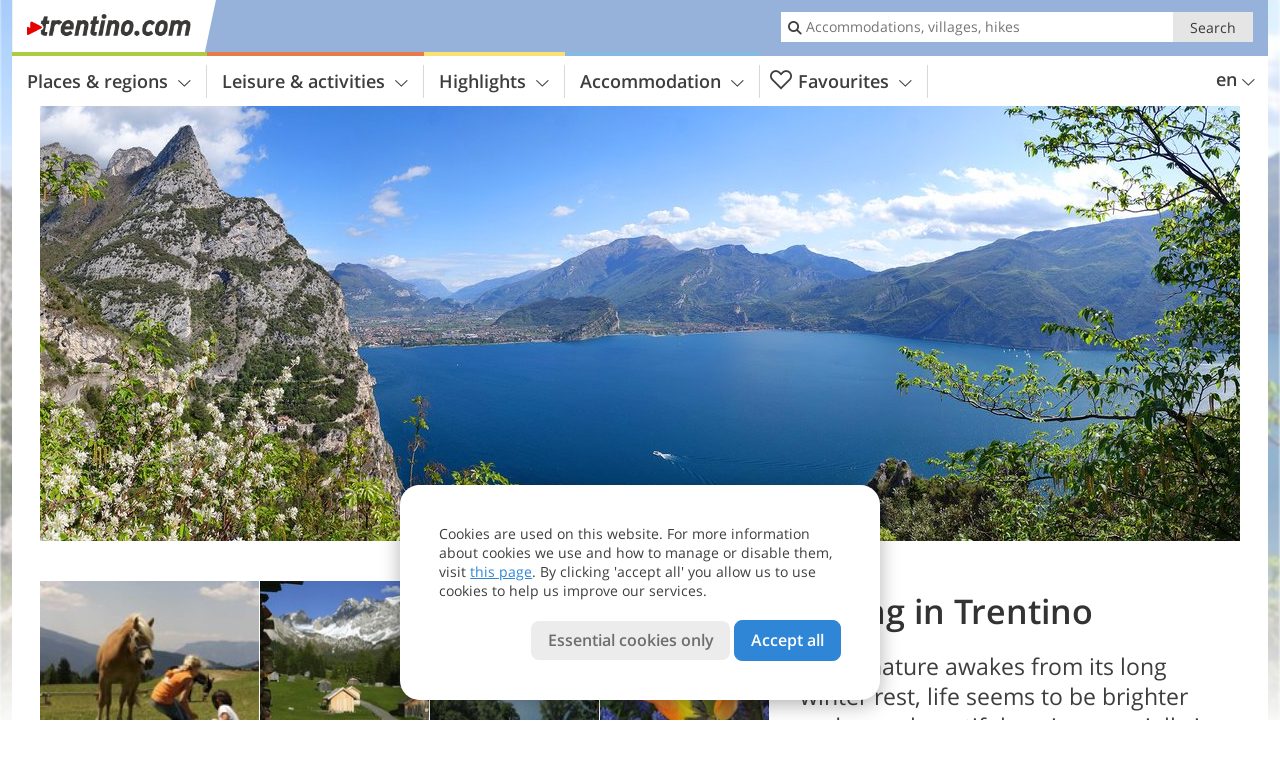

--- FILE ---
content_type: text/html; charset=UTF-8
request_url: https://www.trentino.com/en/top-seasons/your-spring-holidays.html
body_size: 17897
content:
<!DOCTYPE html> <!--[if IE 9]> <html class="no-js lt-ie10 is_not_home" lang="en-GB"> <![endif]--> <!--[if gt IE 9]><!--> <html lang="en-GB" class="no-js is_not_home"> <!--<![endif]--> <head> <meta http-equiv="Content-Type" content="text/html; charset=utf-8"/> <title>Spring in Trentino - Trentino - Italy</title> <meta id="Viewport" name="viewport" content="width=device-width, initial-scale=1.0, user-scalable=no" /> <meta name="description" content="When nature awakes from its long winter rest, life seems to be brighter and more beautiful again, especially in Trentino. Numerous things to see, many places to visit, with loads of highlights and cultural events!" /> <meta name = "format-detection" content = "telephone=no"> <link rel="alternate" hreflang="it" href="https://www.trentino.com/it/top-seasons/vacanze-di-primavera.html" /><link rel="alternate" hreflang="de" href="https://www.trentino.com/de/top-seasons/ihr-fruehlingsurlaub.html" /><link rel="alternate" hreflang="en" href="https://www.trentino.com/en/top-seasons/your-spring-holidays.html" /> <meta property="og:title" content="Spring in Trentino - Trentino - Italy" /><meta property="og:type" content="article" /><meta property="og:url" content="https://www.trentino.com/en/top-seasons/your-spring-holidays.html" /><meta property="og:image" content="https://images2.trentino.com/images/top_seasons/main/754x435/H-5516-aprile-lago-di-garda-torbole-Pano.jpg" /><meta property="og:site_name" content="trentino.com" /><meta property="og:locale" content="en_US" /><meta property="article:section" content="Spring in Trentino" /><meta property="article:publisher" content="https://www.facebook.com/peer.travel" /><meta property="og:image:width" content="754" /><meta property="og:image:height" content="435" /><meta property="og:description" content="When nature awakes from its long winter rest, life seems to be brighter and more beautiful again, especially in Trentino. Numerous things to see, many places to visit, with loads of highlights and cultural events!" /> <link rel="canonical" href="https://www.trentino.com/en/top-seasons/your-spring-holidays.html" /> <meta name="theme-color" content="#96b2da" /> <base href="/" /> <link type="text/css" href="//css.trentino.com/320_1766479294.css" rel="stylesheet"/> <link type="text/css" href="//css.trentino.com/768_1766479294.css" rel="stylesheet" media="print, screen and (min-width: 768px)" /> <link type="text/css" href="//css.trentino.com/1024_1766479294.css" rel="stylesheet" media="screen and (min-width: 995px)" /> <link type="text/css" href="//css.trentino.com/1200_1766479294.css" rel="stylesheet" media="screen and (min-width: 1220px)" /> <!--[if IE 9]> <link type="text/css" href="//css.trentino.com/iefix_1766479294.css" rel="stylesheet" media="screen" /> <![endif]--> <script type="text/javascript"> function loadScript(scrpt) { var s = document.createElement('SCRIPT'); s.type = 'text/javascript'; s.src = scrpt; document.getElementsByTagName('head')[0].appendChild(s); } loadScript("//js.trentino.com/v_1766479294.js"); !function(){function a(a,c){var d=screen.width,e=d;c&&c.matches?e=768:a.matches&&(e=320);var f=Math.floor(d/e*100)/100,g=b.getElementsByTagName("head")[0],h=b.getElementById("Viewport"),i=b.createElement("meta");i.id="Viewport",i.name="viewport",i.content="width="+e+", initial-scale="+f+", minimum-scale="+f+", maximum-scale="+2*f+", user-scalable=yes",g.removeChild(h)&&g.appendChild(i)}var b=document,c=window;if(b.documentElement.className=b.documentElement.className.split("no-js").join("js"),c.getCssSize=function(){if("matchMedia"in c&&c.matchMedia("(orientation: portrait) and (max-width: 1023px) and (min-device-width: 130mm)").matches)return"ipad-portrait";if(navigator.userAgent.match(/Mobile.*Firefox/i)){if(c.outerWidth<768)return"mobile"}else if(navigator.userAgent.match(/Tablet.*Firefox/i))return c.outerWidth<768?"mobile":c.outerWidth<1024?"ipad-portrait":c.outerWidth<1200?"ipad-landscape":"desktop";switch(b.getElementById("available_width").offsetWidth){case 320:return"mobile";case 738:return"ipad-portrait";case 960:return"ipad-landscape";case 1200:return"desktop"}},"matchMedia"in c)var d=c.matchMedia("(orientation: portrait) and (min-width: 320px) and (max-width: 767px)"),e=c.matchMedia("(min-device-width: 130mm)");d&&d.matches&&a(d,e),c.container=function(){if(b.currentScript)var a=b.currentScript.parentNode;else var c=b.getElementsByTagName("script"),a=c[c.length-1].parentNode;return a},function(){var a=[];c.peerTracker={push:function(b){a.push(b)},get:function(){return a}}}()}(); </script> <link rel="shortcut icon" type="image/x-icon" href="https://www.trentino.com/favicon.ico" /> <link rel="alternate" type="application/rss+xml" title="RSS - Feed" href="/en/feed/" /> <link rel="apple-touch-icon-precomposed" href="https://www.trentino.com/mobile_logo.png" /> </head> <body> <div id="available_width"></div> <div class="backgroundImage"> <div class="background-image-container"> <picture title="Spring in Trentino - Trentino - Italy" width="754" height="435"> <source srcset="//images2.trentino.com/images/top_seasons/main/580/H-5516-aprile-lago-di-garda-torbole-Pano.jpg" media="(max-width:1199px)"> <source srcset="//images2.trentino.com/images/top_seasons/main/754x435/H-5516-aprile-lago-di-garda-torbole-Pano.jpg" media="(min-width:1200px)"> <img src="//images2.trentino.com/images/top_seasons/main/754x435/H-5516-aprile-lago-di-garda-torbole-Pano.jpg" alt="aprile lago di garda torbole Pano" fetchpriority="high" width="754" height="435"/> </picture> </div> <div class="background-blue"></div> </div>  <div class="content-wrapper-wide"> <div class="content-wide"> <div class="main_picture color_2" style="position: relative;" itemprop="image" itemscope itemtype="https://schema.org/ImageObject"> <picture title="Spring" width="1200" height="435"> <source srcset="//images2.trentino.com/images/top_seasons/main/390x226/H-5516-aprile-lago-di-garda-torbole-Pano.jpg" media="(max-width:767px)"> <source srcset="//images2.trentino.com/images/top_seasons/main/960x348/H-5516-aprile-lago-di-garda-torbole-Pano.jpg" media="(min-width:768px) and (max-width:1199px)"> <source srcset="//images2.trentino.com/images/top_seasons/main/1200x435/H-5516-aprile-lago-di-garda-torbole-Pano.jpg" media="(min-width:1200px)"> <img src="//images2.trentino.com/images/top_seasons/main/1200x435/H-5516-aprile-lago-di-garda-torbole-Pano.jpg" alt="aprile lago di garda torbole Pano" fetchpriority="high" width="1200" height="435"/> </picture> </div> </div> </div> <div class="season-top-spacer"></div> <div class="ui-content-wrapper "> <div class="season-title-desc-container"> <div class="title_container"><h1 class="title content season" id="main-title">Spring in Trentino</h1></div> <h2 class="teaser">When nature awakes from its long winter rest, life seems to be brighter and more beautiful again, especially in Trentino. Numerous things to see, many places to visit, with loads of highlights and cultural events!</h2> </div> </div> <div class="gallery ui-content-wrapper" data-title="Spring"> <div class="h_list_container"> <h3 class="hidden">Image gallery: <span>Spring</span></h3> <ul class="h_list"> <li class="g_item item-1"> <a href="//images2.trentino.com/images/top_seasons/gallery/org/_270420099133843.jpg" title="Spring"> <picture title="Enjoying intact nature in the Pale di San Martino nature park.<br>Foto: Alberto Campanile, &copy; ATP Valle di Fiemme" width="171" height="171"> <source srcset="//images2.trentino.com/images/top_seasons/gallery/100x100/_270420099133843.jpg" media="(max-width:767px)"> <source srcset="//images2.trentino.com/images/top_seasons/gallery/171x171/_270420099133843.jpg" media="(min-width:768px) and (max-width:1199px)"> <source srcset="//images2.trentino.com/images/top_seasons/gallery/171x171/_270420099133843.jpg" media="(min-width:1200px)"> <img src="//images2.trentino.com/images/top_seasons/gallery/171x171/_270420099133843.jpg" loading="lazy" width="171" height="171"/> </picture> </a> <span class="img_desc hidden"> Enjoying intact nature in the Pale di San Martino nature park.<br />Foto: Alberto Campanile, &copy; ATP Valle di Fiemme </span> </li> <li class="g_item item-2"> <a href="//images2.trentino.com/images/top_seasons/gallery/org/_040520092264441.jpg" title="Spring"> <picture title="Spring contraposition. Lush green valleys and snowy white mountains.<br>&copy; Archivio Immagini ApT Val di Fassa" width="171" height="171"> <source srcset="//images2.trentino.com/images/top_seasons/gallery/100x100/_040520092264441.jpg" media="(max-width:767px)"> <source srcset="//images2.trentino.com/images/top_seasons/gallery/171x171/_040520092264441.jpg" media="(min-width:768px) and (max-width:1199px)"> <source srcset="//images2.trentino.com/images/top_seasons/gallery/171x171/_040520092264441.jpg" media="(min-width:1200px)"> <img src="//images2.trentino.com/images/top_seasons/gallery/171x171/_040520092264441.jpg" loading="lazy" width="171" height="171"/> </picture> </a> <span class="img_desc hidden"> Spring contraposition. Lush green valleys and snowy white mountains.<br />&copy; Archivio Immagini ApT Val di Fassa </span> </li> <li class="g_item item-3"> <a href="//images2.trentino.com/images/top_seasons/gallery/org/_240420099333344.jpg" title="Spring"> <picture title="Lake Caldonazzo in Valsugana is the largest lake on Trentino territory.<br>&copy; Alessandro Ghezzer" width="171" height="171"> <source srcset="//images2.trentino.com/images/top_seasons/gallery/100x100/_240420099333344.jpg" media="(max-width:767px)"> <source srcset="//images2.trentino.com/images/top_seasons/gallery/171x171/_240420099333344.jpg" media="(min-width:768px) and (max-width:1199px)"> <source srcset="//images2.trentino.com/images/top_seasons/gallery/171x171/_240420099333344.jpg" media="(min-width:1200px)"> <img src="//images2.trentino.com/images/top_seasons/gallery/171x171/_240420099333344.jpg" loading="lazy" width="171" height="171"/> </picture> </a> <span class="img_desc hidden"> Lake Caldonazzo in Valsugana is the largest lake on Trentino territory.<br />&copy; Alessandro Ghezzer </span> </li> <li class="g_item item-4"> <a href="//images2.trentino.com/images/top_seasons/gallery/org/_2404200910043321.jpg" title="Spring"> <picture title="Nature reawakes in spring.<br>Foto: BS, &copy; Peer" width="171" height="171"> <source srcset="//images2.trentino.com/images/top_seasons/gallery/100x100/_2404200910043321.jpg" media="(max-width:767px)"> <source srcset="//images2.trentino.com/images/top_seasons/gallery/171x171/_2404200910043321.jpg" media="(min-width:768px) and (max-width:1199px)"> <source srcset="//images2.trentino.com/images/top_seasons/gallery/171x171/_2404200910043321.jpg" media="(min-width:1200px)"> <img src="//images2.trentino.com/images/top_seasons/gallery/171x171/_2404200910043321.jpg" loading="lazy" width="171" height="171"/> </picture> </a> <span class="img_desc hidden"> Nature reawakes in spring.<br />Foto: BS, &copy; Peer </span> </li> <li class="g_item item-5"> <a href="//images2.trentino.com/images/top_seasons/gallery/org/_240420099391338.jpg" title="Spring"> <picture title="Valle di Cembra in the north east of Trento is characterised by a vine-growing culture. This is where the famous&hellip;" width="171" height="171"> <source srcset="//images2.trentino.com/images/top_seasons/gallery/100x100/_240420099391338.jpg" media="(max-width:767px)"> <source srcset="//images2.trentino.com/images/top_seasons/gallery/171x171/_240420099391338.jpg" media="(min-width:768px) and (max-width:1199px)"> <source srcset="//images2.trentino.com/images/top_seasons/gallery/171x171/_240420099391338.jpg" media="(min-width:1200px)"> <img src="//images2.trentino.com/images/top_seasons/gallery/171x171/_240420099391338.jpg" loading="lazy" width="171" height="171"/> </picture> </a> <span class="img_desc hidden"> Valle di Cembra in the north east of Trento is characterised by a vine-growing culture. This is where the famous M&uuml;ller-Thurgau grapevine grows.<br />&copy; Alessandro Ghezzer </span> </li> <li class="g_item item-6"> <a href="//images2.trentino.com/images/top_seasons/gallery/org/_2404200910185038.jpg" title="Spring"> <picture title="Malcesine Castle: in great location at the Garda lakeside, it is situated at the border of two regions.<br>Foto: ED,&hellip;" width="171" height="171"> <source srcset="//images2.trentino.com/images/top_seasons/gallery/100x100/_2404200910185038.jpg" media="(max-width:767px)"> <source srcset="//images2.trentino.com/images/top_seasons/gallery/171x171/_2404200910185038.jpg" media="(min-width:768px) and (max-width:1199px)"> <source srcset="//images2.trentino.com/images/top_seasons/gallery/171x171/_2404200910185038.jpg" media="(min-width:1200px)"> <img src="//images2.trentino.com/images/top_seasons/gallery/171x171/_2404200910185038.jpg" loading="lazy" width="171" height="171"/> </picture> </a> <span class="img_desc hidden"> Malcesine Castle: in great location at the Garda lakeside, it is situated at the border of two regions.<br />Foto: ED, &copy; Peer </span> </li> <li class="g_item item-7"> <a href="//images2.trentino.com/images/top_seasons/gallery/org/_2404200910274535.jpg" title="Spring"> <picture title="Spring and lake Garda feeling at Riva del Garda.<br>Foto: AT, &copy; Peer" width="171" height="171"> <source srcset="//images2.trentino.com/images/top_seasons/gallery/100x100/_2404200910274535.jpg" media="(max-width:767px)"> <source srcset="//images2.trentino.com/images/top_seasons/gallery/171x171/_2404200910274535.jpg" media="(min-width:768px) and (max-width:1199px)"> <source srcset="//images2.trentino.com/images/top_seasons/gallery/171x171/_2404200910274535.jpg" media="(min-width:1200px)"> <img src="//images2.trentino.com/images/top_seasons/gallery/171x171/_2404200910274535.jpg" loading="lazy" width="171" height="171"/> </picture> </a> <span class="img_desc hidden"> Spring and lake Garda feeling at Riva del Garda.<br />Foto: AT, &copy; Peer </span> </li> <li class="g_item item-8"> <a href="//images2.trentino.com/images/top_seasons/gallery/org/_240420099445027.jpg" title="Spring"> <picture title="The Trentino region offers a vast network of cycling pahts which make you discover the landscape on two&hellip;" width="171" height="171"> <source srcset="//images2.trentino.com/images/top_seasons/gallery/100x100/_240420099445027.jpg" media="(max-width:767px)"> <source srcset="//images2.trentino.com/images/top_seasons/gallery/171x171/_240420099445027.jpg" media="(min-width:768px) and (max-width:1199px)"> <source srcset="//images2.trentino.com/images/top_seasons/gallery/171x171/_240420099445027.jpg" media="(min-width:1200px)"> <img src="//images2.trentino.com/images/top_seasons/gallery/171x171/_240420099445027.jpg" loading="lazy" width="171" height="171"/> </picture> </a> <span class="img_desc hidden"> The Trentino region offers a vast network of cycling pahts which make you discover the landscape on two wheels.<br />Foto: AT, &copy; Peer </span> </li> <li class="g_item item-9"> <a href="//images2.trentino.com/images/top_seasons/gallery/org/_2404200910252146.jpg" title="Spring"> <picture title="Piazza Antonio Rosmini, dedicated to the philosopher, citizen of Rovereto.<br>Foto: AT, &copy; Peer" width="171" height="171"> <source srcset="//images2.trentino.com/images/top_seasons/gallery/100x100/_2404200910252146.jpg" media="(max-width:767px)"> <source srcset="//images2.trentino.com/images/top_seasons/gallery/171x171/_2404200910252146.jpg" media="(min-width:768px) and (max-width:1199px)"> <source srcset="//images2.trentino.com/images/top_seasons/gallery/171x171/_2404200910252146.jpg" media="(min-width:1200px)"> <img src="//images2.trentino.com/images/top_seasons/gallery/171x171/_2404200910252146.jpg" loading="lazy" width="171" height="171"/> </picture> </a> <span class="img_desc hidden"> Piazza Antonio Rosmini, dedicated to the philosopher, citizen of Rovereto.<br />Foto: AT, &copy; Peer </span> </li> </ul> </div> <script type="text/javascript"> (function () { var cInt = -1; if (document.getElementsByClassName) { var gs = document.getElementsByClassName("gallery"); } else { var gs = document.querySelectorAll(".gallery"); } var g = gs[gs.length - 1]; var isRainboxAvailable = function () { return (typeof jQuery !== "undefined" && g.className == 'gallery rainbox-ready'); }; var _f = function (e) { e.preventDefault? e.preventDefault() : e.returnValue = false; if (e.stopPropagation) { e.stopPropagation(); } if (cInt != -1) { return false; } if (!isRainboxAvailable()) { var el = e.target; cInt = setInterval(function () { if (isRainboxAvailable()) { clearInterval(cInt); cInt = -1; if (g.removeEventListener) { g.removeEventListener('click', _f); } else { g.detachEvent('onclick', _f); } $(el).click(); } }, 100); return false; } }; if (g.addEventListener) { g.addEventListener('click', _f); } else { g.attachEvent('onclick', _f); } })(); </script> </div>  <div class="header-wide">
	<div class="ui-content-wrapper">
		<div class="header">
			<header><div class="header_centerer header_centerer_menu"> <div id="menuicon" class="menuicon"><span class="icon icon-hamburger"></span></div> <div class="menu" id="menu"> <nav> <ul id="navigation"> <li class="main_menu_items toggle color-0 3cols "> <a href="/en/trentino/" class="main_menu_links">Places & regions<span class="icon-arrow-down"></span></a> <ul class="sub_menu ui-grid c-1-1-320 c-1-3 c-1-2-768-only "> <li class="ui-cell sub_menu_column "> <div class="column_menu"> <div class="col-group cg-0 list "> <div class="ui-cell keyword "><span class="title">Regions of Trentino</span></div> <ul class="ui-grid c-1-2-320"> <li class="link"> <a data-it="3261" href="/en/trentino/val-di-fassa/" class="ui-cell">Val di Fassa&nbsp;&nbsp;&nbsp;&nbsp;<span class="icon-arrow-right"></span></a> </li> <li class="link"> <a data-it="3265" href="/en/trentino/val-di-sole/" class="ui-cell">Val di Sole, Pejo, Rabbi&nbsp;&nbsp;&nbsp;&nbsp;<span class="icon-arrow-right"></span></a> </li> <li class="link"> <a data-it="3268" href="/en/trentino/dolomiti-di-brenta-paganella/" class="ui-cell">Dolomiti di Brenta - Paganella&nbsp;&nbsp;&nbsp;&nbsp;<span class="icon-arrow-right"></span></a> </li> <li class="link"> <a data-it="3260" href="/en/trentino/dolomiti-di-brenta-terme-di-comano/" class="ui-cell">Dolomiti di Brenta - Terme di Comano&nbsp;&nbsp;&nbsp;&nbsp;<span class="icon-arrow-right"></span></a> </li> <li class="link"> <a data-it="3269" href="/en/trentino/alpe-cimbra-folgaria-lavarone-luserna-vigolana/" class="ui-cell">Alpe Cimbra - Folgaria Lavarone Luserna Vigolana&nbsp;&nbsp;&nbsp;&nbsp;<span class="icon-arrow-right"></span></a> </li> <li class="link"> <a data-it="3272" href="/en/trentino/val-di-fiemme/" class="ui-cell">Val di Fiemme&nbsp;&nbsp;&nbsp;&nbsp;<span class="icon-arrow-right"></span></a> </li> <li class="link"> <a data-it="3273" href="/en/trentino/madonna-di-campiglio-pinzolo-rendena/" class="ui-cell">Madonna di Campiglio, Pinzolo, Rendena&nbsp;&nbsp;&nbsp;&nbsp;<span class="icon-arrow-right"></span></a> </li> <li class="link"> <a data-it="3262" href="/en/trentino/lago-di-garda/" class="ui-cell">Lago di Garda and Ledro&nbsp;&nbsp;&nbsp;&nbsp;<span class="icon-arrow-right"></span></a> </li> <li class="link"> <a data-it="3267" href="/en/trentino/valsugana-lagorai/" class="ui-cell">Valsugana - Lagorai&nbsp;&nbsp;&nbsp;&nbsp;<span class="icon-arrow-right"></span></a> </li> <li class="link"> <a data-it="3270" href="/en/trentino/val-di-non/" class="ui-cell">Val di Non&nbsp;&nbsp;&nbsp;&nbsp;<span class="icon-arrow-right"></span></a> </li> <li class="link"> <a data-it="3271" href="/en/trentino/san-martino-primiero-vanoi/" class="ui-cell">San Martino, Primiero, Vanoi&nbsp;&nbsp;&nbsp;&nbsp;<span class="icon-arrow-right"></span></a> </li> <li class="link"> <a data-it="3266" href="/en/trentino/vallagarina/" class="ui-cell">Vallagarina&nbsp;&nbsp;&nbsp;&nbsp;<span class="icon-arrow-right"></span></a> </li> <li class="link"> <a data-it="3264" href="/en/trentino/trento-and-surroundings/" class="ui-cell">Trento, Bondone, Valle dei Laghi, Rotaliana&nbsp;&nbsp;&nbsp;&nbsp;<span class="icon-arrow-right"></span></a> </li> <li class="link"> <a data-it="3274" href="/en/trentino/valli-giudicarie/" class="ui-cell">Valli Giudicarie&nbsp;&nbsp;&nbsp;&nbsp;<span class="icon-arrow-right"></span></a> </li> <li class="link"> <a data-it="3263" href="/en/trentino/altopiano-di-pine-valle-di-cembra/" class="ui-cell">Altopiano di Piné - Valle di Cembra&nbsp;&nbsp;&nbsp;&nbsp;<span class="icon-arrow-right"></span></a> </li> </ul> </div> </div> </li> <li class="ui-cell sub_menu_column "> <div class="column_menu"> <div class="col-group cg-0 list "> <div class="ui-cell keyword "><span class="title">Important places</span></div> <ul class="ui-grid c-1-2-320"> <li class="link"> <a data-it="3280" href="/en/trentino/madonna-di-campiglio-pinzolo-rendena/madonna-di-campiglio/" class="ui-cell">Madonna di Campiglio&nbsp;&nbsp;&nbsp;&nbsp;<span class="icon-arrow-right"></span></a> </li> <li class="link"> <a data-it="3281" href="/en/trentino/madonna-di-campiglio-pinzolo-rendena/pinzolo/" class="ui-cell">Pinzolo&nbsp;&nbsp;&nbsp;&nbsp;<span class="icon-arrow-right"></span></a> </li> <li class="link"> <a data-it="3413" href="/en/trentino/val-di-fassa/canazei/" class="ui-cell">Canazei&nbsp;&nbsp;&nbsp;&nbsp;<span class="icon-arrow-right"></span></a> </li> <li class="link"> <a data-it="3414" href="/en/trentino/val-di-fassa/moena/" class="ui-cell">Moena&nbsp;&nbsp;&nbsp;&nbsp;<span class="icon-arrow-right"></span></a> </li> <li class="link"> <a data-it="3415" href="/en/trentino/val-di-fassa/san-giovanni-di-fassa-sen-jan/vigo-di-fassa/" class="ui-cell">Vigo di Fassa&nbsp;&nbsp;&nbsp;&nbsp;<span class="icon-arrow-right"></span></a> </li> <li class="link"> <a data-it="3416" href="/en/trentino/dolomiti-di-brenta-paganella/andalo/" class="ui-cell">Andalo&nbsp;&nbsp;&nbsp;&nbsp;<span class="icon-arrow-right"></span></a> </li> <li class="link"> <a data-it="3417" href="/en/trentino/val-di-sole-pejo-rabbi/vermiglio/" class="ui-cell">Vermiglio&nbsp;&nbsp;&nbsp;&nbsp;<span class="icon-arrow-right"></span></a> </li> <li class="link"> <a data-it="3418" href="/en/trentino/val-di-sole/pejo/" class="ui-cell">Pejo&nbsp;&nbsp;&nbsp;&nbsp;<span class="icon-arrow-right"></span></a> </li> <li class="link"> <a data-it="3419" href="/en/trentino/val-di-sole/dimaro-folgarida/folgarida/" class="ui-cell">Folgarida&nbsp;&nbsp;&nbsp;&nbsp;<span class="icon-arrow-right"></span></a> </li> <li class="link"> <a data-it="3420" href="/en/trentino/val-di-sole/marilleva/" class="ui-cell">Marilleva&nbsp;&nbsp;&nbsp;&nbsp;<span class="icon-arrow-right"></span></a> </li> <li class="link"> <a data-it="3421" href="/en/trentino/val-di-fiemme/cavalese/" class="ui-cell">Cavalese&nbsp;&nbsp;&nbsp;&nbsp;<span class="icon-arrow-right"></span></a> </li> <li class="link"> <a data-it="3422" href="/en/trentino/val-di-fiemme/predazzo/" class="ui-cell">Predazzo&nbsp;&nbsp;&nbsp;&nbsp;<span class="icon-arrow-right"></span></a> </li> <li class="link"> <a data-it="3423" href="/en/trentino/san-martino-primiero-vanoi/primiero-san-martino-di-castrozza/san-martino-di-castrozza/" class="ui-cell">San Martino di Castrozza&nbsp;&nbsp;&nbsp;&nbsp;<span class="icon-arrow-right"></span></a> </li> <li class="link"> <a data-it="3424" href="/en/trentino/altopiano-di-pine-valle-di-cembra/baselga-di-pine/" class="ui-cell">Baselga di Piné&nbsp;&nbsp;&nbsp;&nbsp;<span class="icon-arrow-right"></span></a> </li> <li class="link"> <a data-it="3425" href="/en/trentino/alpe-cimbra-folgaria-lavarone-luserna-vigolana/lavarone/" class="ui-cell">Lavarone&nbsp;&nbsp;&nbsp;&nbsp;<span class="icon-arrow-right"></span></a> </li> </ul> </div> </div> </li> <li class="ui-cell sub_menu_column ui-hidden-768-only last"> <div class="column_menu"> <div class="col-group cg-0 plain ui-hidden-320-only ui-hidden-768-only "> <div class="ui-cell keyword "><span class="title">Search in places &#038; regions</span></div> <ul class="ui-grid c-1-2-320"> <li class="ui-cell"> <div class="menu-search-field"> <input type="text" name="search_category" class="menu_search_category" value="" onkeyup="search_category(this,4839,this.value)" placeholder="Village name"/> </div> </li> </ul> </div> </div> </li> </ul> </li> <li class="main_menu_items toggle color-1 3cols "> <a href="/en/leisure-activities/" class="main_menu_links">Leisure & activities<span class="icon-arrow-down"></span></a> <ul class="sub_menu ui-grid c-1-1-320 c-1-3 c-1-2-768-only "> <li class="ui-cell sub_menu_column "> <div class="column_menu"> <div class="col-group cg-0 list "> <div class="ui-cell keyword "><span class="title">Activities</span></div> <ul class="ui-grid c-1-2-320"> <li class="link"> <a data-it="3300" href="/en/leisure-activities/winter-sports/" class="ui-cell">Winter sports&nbsp;&nbsp;&nbsp;&nbsp;<span class="icon-arrow-right"></span></a> </li> <li class="link"> <a data-it="3298" href="/en/leisure-activities/sport-offers/" class="ui-cell">Other sports&nbsp;&nbsp;&nbsp;&nbsp;<span class="icon-arrow-right"></span></a> </li> <li class="link"> <a data-it="3295" href="/en/leisure-activities/mountains-and-hiking/" class="ui-cell">Mountains and hiking&nbsp;&nbsp;&nbsp;&nbsp;<span class="icon-arrow-right"></span></a> </li> <li class="link"> <a data-it="3296" href="/en/leisure-activities/mountain-biking-and-cycling/" class="ui-cell">Mountain biking and cycling&nbsp;&nbsp;&nbsp;&nbsp;<span class="icon-arrow-right"></span></a> </li> <li class="link"> <a data-it="3297" href="/en/leisure-activities/climbing-and-mountaineering/" class="ui-cell">Climbing and mountaineering&nbsp;&nbsp;&nbsp;&nbsp;<span class="icon-arrow-right"></span></a> </li> <li class="link"> <a data-it="3299" href="/en/leisure-activities/motorbikes/" class="ui-cell">Motorbikes&nbsp;&nbsp;&nbsp;&nbsp;<span class="icon-arrow-right"></span></a> </li> </ul> </div> <div class="col-group cg-1 list "> <div class="ui-cell keyword "><span class="title">Leisure</span></div> <ul class="ui-grid c-1-2-320"> <li class="link"> <a data-it="3301" href="/en/calendar/" class="ui-cell">Event calendar&nbsp;&nbsp;&nbsp;&nbsp;<span class="icon-arrow-right"></span></a> </li> <li class="link"> <a data-it="3302" href="/en/leisure-activities/food-and-drinks/" class="ui-cell">Food and drinks&nbsp;&nbsp;&nbsp;&nbsp;<span class="icon-arrow-right"></span></a> </li> <li class="link"> <a data-it="3304" href="/en/leisure-activities/wellness/" class="ui-cell">Wellness&nbsp;&nbsp;&nbsp;&nbsp;<span class="icon-arrow-right"></span></a> </li> <li class="link"> <a data-it="3306" href="/en/leisure-activities/markets-fairs-and-shopping/" class="ui-cell">Markets, fairs and shopping&nbsp;&nbsp;&nbsp;&nbsp;<span class="icon-arrow-right"></span></a> </li> <li class="link"> <a data-it="3305" href="/en/leisure-activities/kids-and-family/" class="ui-cell">Kids and family&nbsp;&nbsp;&nbsp;&nbsp;<span class="icon-arrow-right"></span></a> </li> <li class="link"> <a data-it="3307" href="/en/leisure-activities/dogs-and-pets/" class="ui-cell">Dog-friendly holidays&nbsp;&nbsp;&nbsp;&nbsp;<span class="icon-arrow-right"></span></a> </li> </ul> </div> </div> </li> <li class="ui-cell sub_menu_column "> <div class="column_menu"> <div class="col-group cg-0 img-list "> <div class="ui-cell keyword "><span class="title">Selected for you</span></div> <ul class="ui-grid c-1-2-320" > <li class="thumbnail ui-cell"> <a href="/en/leisure-activities/winter-sports/skiing-areas-in-trentino/" class="thumb_row ui-cell"> <span class="image-container"><img src="//www.trentino.com/images/cms/main/56x56/B-4341-Skigebiet-Sellaronda-Sellarunde-funivia-Fassa.jpg" alt="Skigebiet Sellaronda Sellarunde funivia Fassa" loading="lazy"/></span><!-- --><span class="thumb_title"> <span class="title">Skiing areas in Trentino</span> <span class="description">The ski areas of Trentino extend from Obereggen in...</span> </span><!-- --><span class="icon-arrow-right"></span> </a> </li> <li class="thumbnail ui-cell"> <a href="/en/leisure-activities/winter-sports/dolomiti-superski/" class="thumb_row ui-cell"> <span class="image-container"><img src="//www.trentino.com/images/cms/main/56x56/B-4280-dolomiti-superski-trentino.jpg" alt="dolomiti superski trentino" loading="lazy"/></span><!-- --><span class="thumb_title"> <span class="title">Dolomiti Superski</span> <span class="description">Skiing in South Tyrol, Trentino and Veneto.</span> </span><!-- --><span class="icon-arrow-right"></span> </a> </li> <li class="thumbnail ui-cell"> <a href="/en/leisure-activities/winter-sports/snowshoe-winter-hikes/" class="thumb_row ui-cell"> <span class="image-container"><img src="//www.trentino.com/images/cms/main/56x56/AdobeStock-schnee-schuh-wanderung-winter-personen-191880231.jpg" alt="Adobe Stock schnee schuh wanderung winter personen" loading="lazy"/></span><!-- --><span class="thumb_title"> <span class="title">Snowshoe- and winter hikes</span> <span class="description">Snowshoeing across the enchanting winter landscapes...</span> </span><!-- --><span class="icon-arrow-right"></span> </a> </li> <li class="thumbnail ui-cell"> <a href="/en/leisure-activities/winter-sports/supernordicskipass/" class="thumb_row ui-cell"> <span class="image-container"><img src="//www.trentino.com/images/cms/main/56x56/4maz_cross-country-skiing-113018_1280.jpg" alt="maz cross country skiing" loading="lazy"/></span><!-- --><span class="thumb_title"> <span class="title">SuperNordicSkipass</span> <span class="description">Ski in 14 different cross-country ski centres in...</span> </span><!-- --><span class="icon-arrow-right"></span> </a> </li> <li class="thumbnail ui-cell"> <a href="/en/leisure-activities/wellness/thermal-baths-of-dolomia/" class="thumb_row ui-cell"> <span class="image-container"><img src="//www.trentino.com/images/cms/main/56x56/AdobeStock-wasser-fuesse-schwimmen-relax-wellness-therme-68711875.jpg" alt="Adobe Stock wasser fuesse schwimmen relax wellness therme" loading="lazy"/></span><!-- --><span class="thumb_title"> <span class="title">Thermal baths of Dolomia</span> <span class="description">The sulphurous springs in the Val di Fassa are...</span> </span><!-- --><span class="icon-arrow-right"></span> </a> </li> </ul> </div> </div> </li> <li class="ui-cell sub_menu_column ui-hidden-768-only last"> <div class="column_menu"> <div class="col-group cg-0 plain ui-hidden-320-only ui-hidden-768-only "> <div class="ui-cell keyword "><span class="title">Search in leisure and activities</span></div> <ul class="ui-grid c-1-2-320"> <li class="ui-cell"> <div class="menu-search-field"> <input type="text" name="search_category" class="menu_search_category" value="" onkeyup="search_category(this,5278,this.value)" placeholder="Hikes, bike tours, themes, ..."/> </div> </li> </ul> </div> </div> </li> </ul> </li> <li class="main_menu_items toggle color-2 3cols "> <a href="/en/highlights/" class="main_menu_links">Highlights<span class="icon-arrow-down"></span></a> <ul class="sub_menu ui-grid c-1-1-320 c-1-3 c-1-2-768-only "> <li class="ui-cell sub_menu_column "> <div class="column_menu"> <div class="col-group cg-0 list "> <div class="ui-cell keyword "><span class="title">Attractions</span></div> <ul class="ui-grid c-1-2-320"> <li class="link"> <a data-it="3318" href="/en/highlights/nature-and-landscape/" class="ui-cell">Nature and landscape&nbsp;&nbsp;&nbsp;&nbsp;<span class="icon-arrow-right"></span></a> </li> <li class="link"> <a data-it="3320" href="/en/highlights/sights/" class="ui-cell">Sights&nbsp;&nbsp;&nbsp;&nbsp;<span class="icon-arrow-right"></span></a> </li> <li class="link"> <a data-it="3322" href="/en/highlights/museums-and-exhibitions/" class="ui-cell">Museums and exhibitions&nbsp;&nbsp;&nbsp;&nbsp;<span class="icon-arrow-right"></span></a> </li> </ul> </div> <div class="col-group cg-1 list "> <div class="ui-cell keyword "><span class="title">Culture</span></div> <ul class="ui-grid c-1-2-320"> <li class="link"> <a data-it="3321" href="/en/highlights/castles/" class="ui-cell">Castles&nbsp;&nbsp;&nbsp;&nbsp;<span class="icon-arrow-right"></span></a> </li> <li class="link"> <a data-it="3323" href="/en/highlights/tradition-and-culture/" class="ui-cell">Tradition and culture&nbsp;&nbsp;&nbsp;&nbsp;<span class="icon-arrow-right"></span></a> </li> <li class="link"> <a data-it="3319" href="/en/highlights/history-of-the-trentino/" class="ui-cell">The history of Trentino&nbsp;&nbsp;&nbsp;&nbsp;<span class="icon-arrow-right"></span></a> </li> </ul> </div> <div class="col-group cg-2 list "> <div class="ui-cell keyword "><span class="title">Seasons</span></div> <ul class="ui-grid c-1-2-320"> <li class="link"> <a data-it="3325" href="/en/top-seasons/your-spring-holidays.html" class="ui-cell">Spring in Trentino&nbsp;&nbsp;&nbsp;&nbsp;<span class="icon-arrow-right"></span></a> </li> <li class="link"> <a data-it="3326" href="/en/top-seasons/your-summer-holidays.html" class="ui-cell">Summer in Trentino&nbsp;&nbsp;&nbsp;&nbsp;<span class="icon-arrow-right"></span></a> </li> <li class="link"> <a data-it="3327" href="/en/top-seasons/your-autumn-holidays.html" class="ui-cell">Autumn in Trentino&nbsp;&nbsp;&nbsp;&nbsp;<span class="icon-arrow-right"></span></a> </li> <li class="link"> <a data-it="3328" href="/en/top-seasons/your-winter-holidays.html" class="ui-cell">Winter in Trentino&nbsp;&nbsp;&nbsp;&nbsp;<span class="icon-arrow-right"></span></a> </li> </ul> </div> </div> </li> <li class="ui-cell sub_menu_column "> <div class="column_menu"> <div class="col-group cg-0 img-list "> <div class="ui-cell keyword "><span class="title">Selected for you</span></div> <ul class="ui-grid c-1-2-320" > <li class="thumbnail ui-cell"> <a href="/en/highlights/tradition-and-culture/habsburg-carnival/" class="thumb_row ui-cell"> <span class="image-container"><img src="//www.trentino.com/images/cms/main/56x56/11775728981159609361carnevale_au_ung.jpg" alt="carnevale au ung" loading="lazy"/></span><!-- --><span class="thumb_title"> <span class="title">Habsburg Carnival</span> <span class="description">A travel back to the Empire of Franz Joseph and Sissi.</span> </span><!-- --><span class="icon-arrow-right"></span> </a> </li> <li class="thumbnail ui-cell"> <a href="/en/highlights/museums-and-exhibitions/mart/" class="thumb_row ui-cell"> <span class="image-container"><img src="//www.trentino.com/images/cms/main/56x56/B-mart_107_0760.jpg" alt="mart" loading="lazy"/></span><!-- --><span class="thumb_title"> <span class="title">MART</span> <span class="description">The MART in Rovereto is one of the most important...</span> </span><!-- --><span class="icon-arrow-right"></span> </a> </li> <li class="thumbnail ui-cell"> <a href="/en/highlights/museums-and-exhibitions/early-christian-saint-vigilio-basilica/" class="thumb_row ui-cell"> <span class="image-container"><img src="//www.trentino.com/images/cms/main/56x56/B_basilica_paleocristiana_san_vigilio.JPG" alt="basilica paleocristiana san vigilio" loading="lazy"/></span><!-- --><span class="thumb_title"> <span class="title">Early Christian Saint Vigilio Basilica</span> <span class="description">In the 1970s, archaeological excavations under the...</span> </span><!-- --><span class="icon-arrow-right"></span> </a> </li> <li class="thumbnail ui-cell"> <a href="/en/highlights/museums-and-exhibitions/geological-museum-of-the-dolomites/" class="thumb_row ui-cell"> <span class="image-container"><img src="//www.trentino.com/images/cms/main/56x56/COPERTINA-INT.jpg" alt="COPERTINA INT" loading="lazy"/></span><!-- --><span class="thumb_title"> <span class="title">Geological Museum of the Dolomites</span> <span class="description">Discover Everything on the &#8220;Pale...</span> </span><!-- --><span class="icon-arrow-right"></span> </a> </li> <li class="thumbnail ui-cell"> <a href="/en/highlights/castles/castello-del-buonconsiglio/" class="thumb_row ui-cell"> <span class="image-container"><img src="//www.trentino.com/images/cms/main/56x56/B-6846-castello-buonconsiglio-trento.jpg" alt="castello buonconsiglio trento" loading="lazy"/></span><!-- --><span class="thumb_title"> <span class="title">Castello del Buonconsiglio</span> <span class="description">The Castello del Buonconsiglio is the biggest and...</span> </span><!-- --><span class="icon-arrow-right"></span> </a> </li> </ul> </div> </div> </li> <li class="ui-cell sub_menu_column ui-hidden-768-only last"> <div class="column_menu"> <div class="col-group cg-0 plain ui-hidden-320-only ui-hidden-768-only "> <div class="ui-cell keyword "><span class="title">Search in highlights</span></div> <ul class="ui-grid c-1-2-320"> <li class="ui-cell"> <div class="menu-search-field"> <input type="text" name="search_category" class="menu_search_category" value="" onkeyup="search_category(this,4940,this.value)" placeholder="Mountain, sights, ..."/> </div> </li> </ul> </div> </div> </li> </ul> </li> <li class="main_menu_items toggle color-3 3cols "> <a href="/en/trentino/hotel/" class="main_menu_links">Accommodation<span class="icon-arrow-down"></span></a> <ul class="sub_menu ui-grid c-1-1-320 c-1-3 c-1-2-768-only "> <li class="ui-cell sub_menu_column "> <div class="column_menu"> <div class="col-group cg-0 list "> <div class="ui-cell keyword "><span class="title">Accommodations in Trentino</span></div> <ul class="ui-grid c-1-2-320"> <li class="link"> <a data-it="5240" href="/en/trentino/hotel/#main-title" class="ui-cell">Accommodation search&nbsp;&nbsp;&nbsp;&nbsp;<span class="icon-arrow-right"></span></a> </li> <li class="link"> <a data-it="5241" href="/en/hotel/allhotels.html" class="ui-cell">Hotels according to locality&nbsp;&nbsp;&nbsp;&nbsp;<span class="icon-arrow-right"></span></a> </li> <li class="link"> <a data-it="5242" href="/en/trentino/hotel/#main-title" class="ui-cell">All hotels&nbsp;&nbsp;&nbsp;&nbsp;<span class="icon-arrow-right"></span></a> </li> </ul> </div> <div class="col-group cg-1 list "> <div class="ui-cell keyword "><span class="title">Offers and packages</span></div> <ul class="ui-grid c-1-2-320"> <li class="link"> <a data-it="5243" href="/en/trentino/packages/#main-title" class="ui-cell">Holiday packages&nbsp;&nbsp;&nbsp;&nbsp;<span class="icon-arrow-right"></span></a> </li> <li class="link"> <a data-it="5244" href="/en/trentino/packages/last-minute/" class="ui-cell">Last minute&nbsp;&nbsp;&nbsp;&nbsp;<span class="icon-arrow-right"></span></a> </li> <li class="link"> <a data-it="8061" href="/en/trentino/packages/early-booking/" class="ui-cell">Early booking&nbsp;&nbsp;&nbsp;&nbsp;<span class="icon-arrow-right"></span></a> </li> <li class="link"> <a data-it="8062" href="/en/trentino/packages/short-stay/" class="ui-cell">Short Breaks Holidays&nbsp;&nbsp;&nbsp;&nbsp;<span class="icon-arrow-right"></span></a> </li> </ul> </div> <div class="col-group cg-2 list "> <div class="ui-cell keyword "><span class="title">Brochures</span></div> <ul class="ui-grid c-1-2-320"> <li class="link"> <a data-it="6286" href="/en/brochure-request/" class="ui-cell">Brochure request&nbsp;&nbsp;&nbsp;&nbsp;<span class="icon-arrow-right"></span></a> </li> </ul> </div> </div> </li> <li class="ui-cell sub_menu_column "> <div class="column_menu"> <div class="col-group cg-0 icon-list "> <div class="ui-cell keyword "><span class="title">Theme hotels</span></div> <ul class="ui-grid c-1-2-320"> <li class="icon-link"> <a href="/en/hotel/theme-hotels/ski-holidays/hotels/" class="ui-cell"> <span class="theme-icon icon-theme-14"></span> Ski Hotels&nbsp;&nbsp;&nbsp;&nbsp;<span class="icon-arrow-right"></span> </a> </li> <li class="icon-link"> <a href="/en/hotel/theme-hotels/family-holidays/hotels/" class="ui-cell"> <span class="theme-icon icon-theme-2"></span> Family Hotels&nbsp;&nbsp;&nbsp;&nbsp;<span class="icon-arrow-right"></span> </a> </li> <li class="icon-link"> <a href="/en/hotel/theme-hotels/spa-holidays/hotels/" class="ui-cell"> <span class="theme-icon icon-theme-5"></span> Spa Hotels&nbsp;&nbsp;&nbsp;&nbsp;<span class="icon-arrow-right"></span> </a> </li> <li class="icon-link"> <a href="/en/hotel/theme-hotels/romantic-hotels/hotels/" class="ui-cell"> <span class="theme-icon icon-theme-16"></span> Romantic Hotels&nbsp;&nbsp;&nbsp;&nbsp;<span class="icon-arrow-right"></span> </a> </li> <li class="icon-link"> <a href="/en/hotel/theme-hotels/gourmets-hotel/hotels/" class="ui-cell"> <span class="theme-icon icon-theme-15"></span> Gourmet Hotels&nbsp;&nbsp;&nbsp;&nbsp;<span class="icon-arrow-right"></span> </a> </li> <li class="icon-link"> <a href="/en/hotel/theme-hotels/boutique-hotels/hotels/" class="ui-cell"> <span class="theme-icon icon-theme-19"></span> Boutique Hotels&nbsp;&nbsp;&nbsp;&nbsp;<span class="icon-arrow-right"></span> </a> </li> <li class="icon-link"> <a href="/en/hotel/theme-hotels/hotels-for-adults/hotels/" class="ui-cell"> <span class="theme-icon icon-theme-18"></span> Adults Only Hotels&nbsp;&nbsp;&nbsp;&nbsp;<span class="icon-arrow-right"></span> </a> </li> <li class="icon-link"> <a href="/en/hotel/theme-hotels/horse-riding-holidays/hotels/" class="ui-cell"> <span class="theme-icon icon-theme-9"></span> Horse Riding Hotels&nbsp;&nbsp;&nbsp;&nbsp;<span class="icon-arrow-right"></span> </a> </li> <li class="icon-link"> <a href="/en/hotel/theme-hotels/lakeside-hotels/hotels/" class="ui-cell"> <span class="theme-icon icon-theme-17"></span> Lakeside Hotels&nbsp;&nbsp;&nbsp;&nbsp;<span class="icon-arrow-right"></span> </a> </li> <li class="icon-link"> <a href="/en/hotel/theme-hotels/holidays-with-dog/hotels/" class="ui-cell"> <span class="theme-icon icon-theme-7"></span> Dog Friendly Hotels&nbsp;&nbsp;&nbsp;&nbsp;<span class="icon-arrow-right"></span> </a> </li> <li class="icon-link"> <a href="/en/hotel/theme-hotels/" class="ui-cell"> <span class="theme-icon icon-theme-"></span> All themes&nbsp;&nbsp;&nbsp;&nbsp;<span class="icon-arrow-right"></span> </a> </li> </ul> </div> </div> </li> <li class="ui-cell sub_menu_column ui-hidden-768-only last"> <div class="column_menu"> <div class="col-group cg-0 hotel-search-form ui-hidden-320-only ui-hidden-768-only "> <div class="ui-cell keyword "><span class="title">Search in accommodations</span></div> <ul class="ui-grid c-1-2-320"> <li class="ui-cell"> <div class="menu_search_form"> <form action="/en/hotel/search/results/" method="post" id="menu_hotel_search" class="pretty_form"> <!-- NOT ASIDE CASE --> <!-- Module is in the content column --> <div class="places_select_field"> <p class="field-label">Holiday destination</p> <div class="geocomplete-container"> <input class="geocomplete" type="text" name="geoField_text" value="All Trentino" data-module="getgeo" data-hidden="geocomplete_id" data-text-fail="No matching locations found. Please be sure you wrote the name of the desired location correctly or click here to do a search within the portal" /> <input class="geocomplete_id" type="hidden" name="geoField" value="" /> <a class="no-pointer" href="javascript:void(0);" title="Find an accommodation by entering a specific &nbsp;&nbsp;&#10;&middot; locality, e.g. Canazei&nbsp;&nbsp;&#10;&middot; area, e.g. Val Rendena&nbsp;&nbsp;&#10;&middot; or skiing area, e.g. Marilleva"><span class="icon-info"></span></a> </div> <div class="searchInfoContainer" style="display:none"> <a id="SearchInfo" class="tooltip color_3 left" title="Find an accommodation by entering a specific &nbsp;&nbsp;&#10;&middot; locality, e.g. Canazei&nbsp;&nbsp;&#10;&middot; area, e.g. Val Rendena&nbsp;&nbsp;&#10;&middot; or skiing area, e.g. Marilleva">&nbsp;</a> </div> <noscript> <select name="place_id" size="1" class="select_place"> <option value="">all locations</option> <option value="1734">Dolomiti di Brenta - Terme di Comano</option> <option value="1743">Dolomiti di Brenta - Paganella</option> <option value="1749">Val di Fassa</option> <option value="1757">Alpe Cimbra - Folgaria Lavarone Luserna Vigolana</option> <option value="1761">Garda Lake</option> <option value="1775">Val di Non</option> <option value="1814">Altopiano di Piné - Valle di Cembra</option> <option value="1830">San Martino, Primiero, Vanoi</option> <option value="1840">Trento, Bondone, V. dei Laghi, Rotaliana</option> <option value="1859">Val di Fiemme</option> <option value="1872">Val di Sole, Pejo, Rabbi</option> <option value="1891">Madonna di Campiglio, Pinzolo, Rendena</option> <option value="1905">Val Lagarina</option> <option value="1923">Valli Giudicarie</option> <option value="1945">Valsugana - Lagorai</option> </select> </noscript> <script type="text/javascript"></script> </div> <div class="type_group_select_field"> <p class="field-label">Accommodation</p> <select id="TypeGroups-61939c" name="type_group[]"> <option value="0">All categories</option> <option value="3">Hotel 4-5 stars</option> <option value="2">Hotel 3 stars</option> <option value="1">Hotel 1-2 stars</option> <option value="6">Farms</option> <option value="5">Bed &#038; breakfast</option> <option value="4">Apartments</option> <option value="7">Camping</option> <option value="8">Alpine huts</option> </select><span class="icon-arrow-down"></span> </div> <div class="menu_hotel_search_form_button_search"> <input type="hidden" name="_s_pos" value="menu" /> <input type="submit" value="Show accommodations" class="button color-3" /><span class="icon-arrow-right"></span> </div> </form> </div> </li> </ul> </div> </div> </li> </ul> </li> <li class="main_menu_items toggle color-99 2cols holiday-planner-menu-item"> <a href="/en/my-holiday/" class="main_menu_links"><div class="heart-container"><span class="icon hp-heart icon-heart-empty loading"></span></div><div class="hp-heart-items hide"></div>Favourites<span class="icon-arrow-down"></span></a> <ul class="sub_menu ui-grid "> <li><noscript><p class="enable-js-notice">please enable javascript in order to see this section</p></noscript></li> <li class="ui-cell sub_menu_column ui-cell w-1-2-768 w-1-3s2-1024 no-border "> <div class="column_menu"> <div class="col-group cg-0 plain "> <div class="ui-cell keyword image ui-hidden-320-only"><span class="image-container"><span class="my-face"></span></span><span class="title">My holiday</span></div> <ul class="ui-grid "> <li class="ui-cell"> <div class="planner-item ui-hidden-320-only"> <div id="planner-calendar"></div> <div class="ui-grid c-1-2 date-info-container"> <div class="ui-cell date_info-left"> Arrival:<br/> Departure:<br/> Duration:<br/> </div> <div class="ui-cell date_info-right"> <span id="menu-planner-date-from"></span><br/> <span id="menu-planner-date-to"></span><br/> <span id="planner-date-duration"></span><br/> </div> </div> </div> <div class="hotel-search-form ui-hidden-768"> <form action="/en/my-holiday/" method="post" class="ui-grid no-margin" id="menu_hp_form_accomodations_form"> <input type="hidden" name="action" value="from_menu_search_hotels" /> <div class="menu-hp-date-container ui-cell w-1-2 w-1-1-768"> <input type="hidden" name="_s_pos" value="content" /> <div class="date-box-container date_box" data-past-error="date in the past"> <div class="range-container" data-is-event-calendar="0"> <div class="field-container arrival date-box"> <label>arrival date</label> <input class="view" type="date" name="date[from]" value="" autocomplete="off"/><span class="icon icon-calendar"></span> </div> <div class="field-container departure date-box"> <label>departure date</label><input class="view" type="date" name="date[to]" value="" autocomplete="off"/><span class="icon icon-calendar"></span> </div> </div> </div> </div> <div class="menu-hp-duration-container ui-cell w-1-2 w-1-1-768"> <div class="field-label duration">Duration</div> <div class="duration-value" data-string-nights-duration-p="XXX nights" data-string-nights-duration-s="XXX night"></div> </div> </form> </div> <div class="ui-grid btn-grid c-1-2-1024"> <div class="ui-cell"> <div class="button color-3"> <form method="post" action="/en/hotel/search/results/" id="menu_hp_form_accomodations"> <a href="javascript:void(0)">Show accommodations<span class="icon-arrow-right"></span></a> </form> </div> </div> <div class="ui-cell"> <div class="button color-4" id="menu-planner-season-button" data-seasons-info="[{&quot;title&quot;:&quot;Spring in Trentino&quot;,&quot;start_from&quot;:&quot;03-01&quot;,&quot;url&quot;:&quot;\/en\/top-seasons\/your-spring-holidays.html&quot;},{&quot;title&quot;:&quot;Summer in Trentino&quot;,&quot;start_from&quot;:&quot;06-01&quot;,&quot;url&quot;:&quot;\/en\/top-seasons\/your-summer-holidays.html&quot;},{&quot;title&quot;:&quot;Autumn in Trentino&quot;,&quot;start_from&quot;:&quot;09-01&quot;,&quot;url&quot;:&quot;\/en\/top-seasons\/your-autumn-holidays.html&quot;},{&quot;title&quot;:&quot;Winter in Trentino&quot;,&quot;start_from&quot;:&quot;12-01&quot;,&quot;url&quot;:&quot;\/en\/top-seasons\/your-winter-holidays.html&quot;}]" data-active-season-info="{&quot;title&quot;:&quot;Winter in Trentino&quot;,&quot;start_from&quot;:&quot;12-01&quot;,&quot;url&quot;:&quot;\/en\/top-seasons\/your-winter-holidays.html&quot;}"> <a href="#"></a> </div> </div> </div> </li> </ul> </div> </div> </li> <li class="ui-cell sub_menu_column ui-cell w-1-2-768 w-1-3-1024 no-border last"> <div class="column_menu"> <div class="col-group cg-0 plain "> <div class="ui-cell keyword "><span class="title">My favourites</span></div> <ul class="ui-grid no-margin"> <li class="ui-cell"> <div class="img-list"> <ul class="ui-grid no-margin" id="menu_hp_list"> <li class="thumbnail ui-cell"> <a href="#" class="thumb_row ui-cell"> <span class="image-container"><img src="[data-uri]" loading="lazy"/></span><!-- --><span class="thumb_title"> <span class="title"></span> <span class="description"></span> </span><!-- --><span class="icon-arrow-right"></span> </a> </li> </ul></div> <div class="ui-cell show-all-link"> <a href="/en/my-holiday/" data-template-string="Show all my X favorites"></a> </div> <div class="ui-cell edit-button w-1-2-768 w-1-3-1024 ui-hidden-320-only"> <div class="button color-4" id="menuPlannerEditButton"> <a href="/en/my-holiday/">Edit, print and share<span class="icon-arrow-right"></span></a> </div> </div> </li> </ul> </div> </div> </li> </ul> </li> </ul> </nav> </div> </div> <div class="header_centerer header_logo"> <div class="header_content"> <a href="https://www.trentino.com/en/" title="Trentino" class="portal_logo"><img src="//images2.trentino.com/site/logos/trentino.com-2018.png" alt="Logo trentino.com"/></a> <div class="search-container"> <form id='full_search' method="post" action="/en/search/"> <span class="icon-search"></span> <input id="q" type="text" name="q_text" placeholder="Accommodations, villages, hikes" data-gotopage="details" /> <input type="hidden" name="q" id="q_code" /> <button class="submit" type="submit" name="">Search</button> </form> </div> <div class="qr_code" style="display: none;" data-src="/external/qr/?url=https://www.trentino.com/en/top-seasons/your-spring-holidays.html?utm_medium=qr"> <noscript><img src="/external/qr/?url=https://www.trentino.com/en/top-seasons/your-spring-holidays.html?utm_medium=qr" alt="QR Code" loading="lazy"/></noscript> </div> </div> </div> <div class="lang-switch" id="lang_switch"> <div class="lang-current"> en<span class="icon icon-arrow-down"></span> </div> <div class="lang-other"> <div class="lang-row"><a href='https://www.trentino.com/it/top-seasons/vacanze-di-primavera.html' title=''><span>italiano</span><span class="ui-hidden">it</span><span class="icon-arrow-right"></span></a></div> <div class="lang-row"><a href='https://www.trentino.com/de/top-seasons/ihr-fruehlingsurlaub.html' title=''><span>deutsch</span><span class="ui-hidden">de</span><span class="icon-arrow-right"></span></a></div> </div> </div>  			</header>
		</div>
	</div>
</div><!-- header-end -->
<script type="text/javascript">peerTracker.push("[base64]");</script><div class="season-sponsored-links ui-content-wrapper"> <a name="sl"></a> <h2 class="sl-title">Holiday offers Trentino for March, April and May 2026</h2> <ol class="ui-list ui-list-mobile-card ui-list-hotel ui-grid color_hotel paging_list_container c-1-3-768"> <li class="ui-cell"> <div class="wrapper"> <a href="https://www.trentino.com/redirect/en/season/?id=3296&season_id=38" title="Sport Hotel Majarè" class="general-link img_link pk_external" target="_blank" rel="nofollow">Sport Hotel Majarè</a> <div class="image-container"> <picture title="Sport Hotel Majarè" width="387" height="223"> <source srcset="//images2.trentino.com/images/top_seasons/links/306x204/a2299ad9d1a8f16580ba7da87f3c3971.jpg" media="(max-width:1199px)"> <source srcset="//images2.trentino.com/images/top_seasons/links/387x223/a2299ad9d1a8f16580ba7da87f3c3971.jpg" media="(min-width:1200px)"> <img src="//images2.trentino.com/images/top_seasons/links/387x223/a2299ad9d1a8f16580ba7da87f3c3971.jpg" alt="Sport Hotel Majarè" loading="lazy" width="387" height="223"/> </picture> <span class="image-title"> <div class="category star" title="Hotel 4 stars"> Hotel <span class="symbols"> <span class="icon-star"></span> <span class="icon-star"></span> <span class="icon-star"></span> <span class="icon-star"></span> </span> </div> <h4 class="title">Sport Hotel Majarè</h4> </span> </div> <div class="details-container "> Hiking paths, MTB trails, vie ferrate… no matter how you explore the fascinating mountain world – it will be an unforgettable experience for sure! </div> <div class="price-container" title=""> <span title="Overnight stay with breakfast from 130 &euro; until "> from <span class="price">130</span> &euro; </span> </div> <div class="link-container"> <a href="https://www.trentino.com/redirect/en/season/?id=3296&season_id=38" title="Sport Hotel Majarè" class="pk_external" target="_blank" rel="nofollow"> <span class="link-text">All the details</span> <span class="icon icon-external"></span> </a> </div> </div> </li> <li class="ui-cell"> <div class="wrapper"> <a href="https://www.trentino.com/redirect/en/season/?id=2572&season_id=38" title="Sassdei" class="general-link img_link pk_external" target="_blank" rel="nofollow">Sassdei</a> <div class="image-container"> <picture title="Sassdei" width="387" height="223"> <source srcset="//images2.trentino.com/images/top_seasons/links/306x204/0ca2b99d6d69db369a299dc67d0ea5d4.jpg" media="(max-width:1199px)"> <source srcset="//images2.trentino.com/images/top_seasons/links/387x223/0ca2b99d6d69db369a299dc67d0ea5d4.jpg" media="(min-width:1200px)"> <img src="//images2.trentino.com/images/top_seasons/links/387x223/0ca2b99d6d69db369a299dc67d0ea5d4.jpg" alt="Sassdei" loading="lazy" width="387" height="223"/> </picture> <span class="image-title"> <div class="category star" title="Hotel 4 stars"> Hotel <span class="symbols"> <span class="icon-star"></span> <span class="icon-star"></span> <span class="icon-star"></span> <span class="icon-star"></span> </span> </div> <h4 class="title">Sassdei</h4> </span> </div> <div class="details-container "> Experience the unique beauty of spring in all its facets during your hikes, mountain bike tours and trips to the most spectacular summits in Andalo. </div> <div class="price-container" title=""> <span title="Overnight stay with breakfast from 90 &euro; until - Room with half board from 105 &euro; until "> from <span class="price">90</span> &euro; </span> </div> <div class="link-container"> <a href="https://www.trentino.com/redirect/en/season/?id=2572&season_id=38" title="Sassdei" class="pk_external" target="_blank" rel="nofollow"> <span class="link-text">All the details</span> <span class="icon icon-external"></span> </a> </div> </div> </li> <li class="ui-cell"> <div class="wrapper"> <a href="https://www.trentino.com/redirect/en/season/?id=1526&season_id=38" title="Tevini" class="general-link img_link pk_external" target="_blank" rel="nofollow">Tevini</a> <div class="image-container"> <picture title="Tevini" width="387" height="223"> <source srcset="//images2.trentino.com/images/top_seasons/links/306x204/82dcf2716e0b53f6ce172976ba3d5353.jpg" media="(max-width:1199px)"> <source srcset="//images2.trentino.com/images/top_seasons/links/387x223/82dcf2716e0b53f6ce172976ba3d5353.jpg" media="(min-width:1200px)"> <img src="//images2.trentino.com/images/top_seasons/links/387x223/82dcf2716e0b53f6ce172976ba3d5353.jpg" alt="Tevini" loading="lazy" width="387" height="223"/> </picture> <span class="image-title"> <div class="category star" title="Hotel 4 stars superior"> Hotel <span class="symbols"> <span class="icon-star"></span> <span class="icon-star"></span> <span class="icon-star"></span> <span class="icon-star"></span> <span class="icon-star-s"></span> </span> </div> <h4 class="title">Tevini</h4> </span> </div> <div class="details-container "> At the hotel Telvini in the heart of Trentino you are spoilt for choice: here you can choose from a wide range of outdoor activities and spend relaxing moments in the spacious spa area of the hotel where you feel at home. </div> <div class="price-container" title=""> </div> <div class="link-container"> <a href="https://www.trentino.com/redirect/en/season/?id=1526&season_id=38" title="Tevini" class="pk_external" target="_blank" rel="nofollow"> <span class="link-text">All the details</span> <span class="icon icon-external"></span> </a> </div> </div> </li> <li class="ui-cell"> <div class="wrapper"> <a href="https://www.trentino.com/redirect/en/season/?id=1689&season_id=38" title="Sport Hotel Rosatti" class="general-link img_link pk_external" target="_blank" rel="nofollow">Sport Hotel Rosatti</a> <div class="image-container"> <picture title="Sport Hotel Rosatti" width="387" height="223"> <source srcset="//images2.trentino.com/images/top_seasons/links/306x204/f20357f88ff0bfcd17a1085e45c54b3c.jpg" media="(max-width:1199px)"> <source srcset="//images2.trentino.com/images/top_seasons/links/387x223/f20357f88ff0bfcd17a1085e45c54b3c.jpg" media="(min-width:1200px)"> <img src="//images2.trentino.com/images/top_seasons/links/387x223/f20357f88ff0bfcd17a1085e45c54b3c.jpg" alt="Sport Hotel Rosatti" loading="lazy" width="387" height="223"/> </picture> <span class="image-title"> <div class="category star" title="Hotel 3 stars superior"> Hotel <span class="symbols"> <span class="icon-star"></span> <span class="icon-star"></span> <span class="icon-star"></span> <span class="icon-star-s"></span> </span> </div> <h4 class="title">Sport Hotel Rosatti</h4> </span> </div> <div class="details-container "> Breathe the fresh and clean mountain air of the Val di Sole and relax in an unspoilt and calm natural landscape. </div> <div class="price-container" title=""> <span title="Room with half board from 65 &euro; until "> from <span class="price">65</span> &euro; </span> </div> <div class="link-container"> <a href="https://www.trentino.com/redirect/en/season/?id=1689&season_id=38" title="Sport Hotel Rosatti" class="pk_external" target="_blank" rel="nofollow"> <span class="link-text">All the details</span> <span class="icon icon-external"></span> </a> </div> </div> </li> <li class="ui-cell"> <div class="wrapper"> <a href="https://www.trentino.com/redirect/en/season/?id=3054&season_id=38" title="Hotel Select" class="general-link img_link pk_external" target="_blank" rel="nofollow">Hotel Select</a> <div class="image-container"> <picture title="Hotel Select" width="387" height="223"> <source srcset="//images2.trentino.com/images/top_seasons/links/306x204/ddaf33062590fbfea85e09f30de5c82d.jpg" media="(max-width:1199px)"> <source srcset="//images2.trentino.com/images/top_seasons/links/387x223/ddaf33062590fbfea85e09f30de5c82d.jpg" media="(min-width:1200px)"> <img src="//images2.trentino.com/images/top_seasons/links/387x223/ddaf33062590fbfea85e09f30de5c82d.jpg" alt="Hotel Select" loading="lazy" width="387" height="223"/> </picture> <span class="image-title"> <div class="category star" title="Hotel 3 stars superior"> Hotel <span class="symbols"> <span class="icon-star"></span> <span class="icon-star"></span> <span class="icon-star"></span> <span class="icon-star-s"></span> </span> </div> <h4 class="title">Hotel Select</h4> </span> </div> <div class="details-container "> Experience an unforgettable family holiday in a quiet &#038; sunny location on the beautiful high plateau between the Brenta Dolomites &#038; Paganella. </div> <div class="price-container" title=""> <span title="Room with half board from 60 &euro; until - Room with full board from 75 &euro; until "> from <span class="price">60</span> &euro; </span> </div> <div class="link-container"> <a href="https://www.trentino.com/redirect/en/season/?id=3054&season_id=38" title="Hotel Select" class="pk_external" target="_blank" rel="nofollow"> <span class="link-text">All the details</span> <span class="icon icon-external"></span> </a> </div> </div> </li> <li class="ui-cell"> <div class="wrapper"> <a href="https://www.trentino.com/redirect/en/season/?id=1626&season_id=38" title="Hotel Miravalle" class="general-link img_link pk_external" target="_blank" rel="nofollow">Hotel Miravalle</a> <div class="image-container"> <picture title="Hotel Miravalle" width="387" height="223"> <source srcset="//images2.trentino.com/images/top_seasons/links/306x204/470a4a1cbbf87d0e3cdd4dac7bbfb3ae.jpg" media="(max-width:1199px)"> <source srcset="//images2.trentino.com/images/top_seasons/links/387x223/470a4a1cbbf87d0e3cdd4dac7bbfb3ae.jpg" media="(min-width:1200px)"> <img src="//images2.trentino.com/images/top_seasons/links/387x223/470a4a1cbbf87d0e3cdd4dac7bbfb3ae.jpg" alt="Hotel Miravalle" loading="lazy" width="387" height="223"/> </picture> <span class="image-title"> <div class="category star" title="Hotel 3 stars"> Hotel <span class="symbols"> <span class="icon-star"></span> <span class="icon-star"></span> <span class="icon-star"></span> </span> </div> <h4 class="title">Hotel Miravalle</h4> </span> </div> <div class="details-container "> Enjoy carefree holidays with your family only a few kilometres from Lago di Molveno. </div> <div class="price-container" title=""> <span title="Overnight stay with breakfast from 50 &euro; until - Room with half board from 65 &euro; until "> from <span class="price">50</span> &euro; </span> </div> <div class="link-container"> <a href="https://www.trentino.com/redirect/en/season/?id=1626&season_id=38" title="Hotel Miravalle" class="pk_external" target="_blank" rel="nofollow"> <span class="link-text">All the details</span> <span class="icon icon-external"></span> </a> </div> </div> </li> <li class="ui-cell"> <div class="wrapper"> <a href="https://www.trentino.com/redirect/en/season/?id=1595&season_id=38" title="Hotel Al Sorriso" class="general-link img_link pk_external" target="_blank" rel="nofollow">Hotel Al Sorriso</a> <div class="image-container"> <picture title="Hotel Al Sorriso" width="387" height="223"> <source srcset="//images2.trentino.com/images/top_seasons/links/306x204/7d51fa8a8c5ac60cab533f5633fcf146.jpg" media="(max-width:1199px)"> <source srcset="//images2.trentino.com/images/top_seasons/links/387x223/7d51fa8a8c5ac60cab533f5633fcf146.jpg" media="(min-width:1200px)"> <img src="//images2.trentino.com/images/top_seasons/links/387x223/7d51fa8a8c5ac60cab533f5633fcf146.jpg" alt="Hotel Al Sorriso" loading="lazy" width="387" height="223"/> </picture> <span class="image-title"> <div class="category star" title="Hotel 4 stars"> Hotel <span class="symbols"> <span class="icon-star"></span> <span class="icon-star"></span> <span class="icon-star"></span> <span class="icon-star"></span> </span> </div> <h4 class="title">Hotel Al Sorriso</h4> </span> </div> <div class="details-container "> Experience the magic of spring in the huge park of the Hotel Al Sorriso and lose yourself in the sweet smell of the spring flowers blossoming on the verdant, sunny meadows. </div> <div class="price-container" title=""> <span title="Overnight stay with breakfast from 60 &euro; until - Room with half board from 80 &euro; until "> from <span class="price">60</span> &euro; </span> </div> <div class="link-container"> <a href="https://www.trentino.com/redirect/en/season/?id=1595&season_id=38" title="Hotel Al Sorriso" class="pk_external" target="_blank" rel="nofollow"> <span class="link-text">All the details</span> <span class="icon icon-external"></span> </a> </div> </div> </li> <li class="ui-cell"> <div class="wrapper"> <a href="https://www.trentino.com/redirect/en/season/?id=2967&season_id=38" title="Garni &#038; Wellness Anderle" class="general-link img_link pk_external" target="_blank" rel="nofollow">Garni &#038; Wellness Anderle</a> <div class="image-container"> <picture title="Garni &amp;#038; Wellness Anderle" width="387" height="223"> <source srcset="//images2.trentino.com/images/top_seasons/links/306x204/fb3064f112c7d33d88d4fcf2d6b70072.jpg" media="(max-width:1199px)"> <source srcset="//images2.trentino.com/images/top_seasons/links/387x223/fb3064f112c7d33d88d4fcf2d6b70072.jpg" media="(min-width:1200px)"> <img src="//images2.trentino.com/images/top_seasons/links/387x223/fb3064f112c7d33d88d4fcf2d6b70072.jpg" alt="Garni &amp;#038; Wellness Anderle" loading="lazy" width="387" height="223"/> </picture> <span class="image-title"> <div class="category star" title="Hotel 3 stars"> Hotel <span class="symbols"> <span class="icon-star"></span> <span class="icon-star"></span> <span class="icon-star"></span> </span> </div> <h4 class="title">Garni &#038; Wellness Anderle</h4> </span> </div> <div class="details-container "> The Garni &#038; Wellness Anderle in the stunning natural landscape of Trentino welcomes you with open arms. </div> <div class="price-container" title=""> <span title="Overnight stay with breakfast from 50 &euro; until - Room with half board from 65 &euro; until "> from <span class="price">50</span> &euro; </span> </div> <div class="link-container"> <a href="https://www.trentino.com/redirect/en/season/?id=2967&season_id=38" title="Garni &#038; Wellness Anderle" class="pk_external" target="_blank" rel="nofollow"> <span class="link-text">All the details</span> <span class="icon icon-external"></span> </a> </div> </div> </li> <li class="ui-cell"> <div class="wrapper"> <a href="https://www.trentino.com/redirect/en/season/?id=1521&season_id=38" title="SportHotel Panorama" class="general-link img_link pk_external" target="_blank" rel="nofollow">SportHotel Panorama</a> <div class="image-container"> <picture title="SportHotel Panorama" width="387" height="223"> <source srcset="//images2.trentino.com/images/top_seasons/links/306x204/af00fefaee164912e50bbe0d855ce0f2.jpg" media="(max-width:1199px)"> <source srcset="//images2.trentino.com/images/top_seasons/links/387x223/af00fefaee164912e50bbe0d855ce0f2.jpg" media="(min-width:1200px)"> <img src="//images2.trentino.com/images/top_seasons/links/387x223/af00fefaee164912e50bbe0d855ce0f2.jpg" alt="SportHotel Panorama" loading="lazy" width="387" height="223"/> </picture> <span class="image-title"> <div class="category star" title="Hotel 4 stars"> Hotel <span class="symbols"> <span class="icon-star"></span> <span class="icon-star"></span> <span class="icon-star"></span> <span class="icon-star"></span> </span> </div> <h4 class="title">SportHotel Panorama</h4> </span> </div> <div class="details-container "> Enjoy a wonderful holiday in a fascinating natural landscape where you can relax and take a break from everyday life. </div> <div class="price-container" title=""> <span title="Overnight stay with breakfast from 102 &euro; until - Room with half board from 123 &euro; until "> from <span class="price">102</span> &euro; </span> </div> <div class="link-container"> <a href="https://www.trentino.com/redirect/en/season/?id=1521&season_id=38" title="SportHotel Panorama" class="pk_external" target="_blank" rel="nofollow"> <span class="link-text">All the details</span> <span class="icon icon-external"></span> </a> </div> </div> </li> <li class="ui-cell"> <div class="wrapper"> <a href="https://www.trentino.com/redirect/en/season/?id=3042&season_id=38" title="Garni Lilly" class="general-link img_link pk_external" target="_blank" rel="nofollow">Garni Lilly</a> <div class="image-container"> <picture title="Garni Lilly" width="387" height="223"> <source srcset="//images2.trentino.com/images/top_seasons/links/306x204/f82090d40e406a6be7c99cf18030733f.jpg" media="(max-width:1199px)"> <source srcset="//images2.trentino.com/images/top_seasons/links/387x223/f82090d40e406a6be7c99cf18030733f.jpg" media="(min-width:1200px)"> <img src="//images2.trentino.com/images/top_seasons/links/387x223/f82090d40e406a6be7c99cf18030733f.jpg" alt="Garni Lilly" loading="lazy" width="387" height="223"/> </picture> <span class="image-title"> <div class="category star" title="Bed&Breakfast 3 stars"> Bed&Breakfast <span class="symbols"> <span class="icon-star"></span> <span class="icon-star"></span> <span class="icon-star"></span> </span> </div> <h4 class="title">Garni Lilly</h4> </span> </div> <div class="details-container "> The Garni Lilly, a relaxing oasis in the heart of the Brenta Dolomites is an ideal starting point for numerous outdoor activities. </div> <div class="price-container" title=""> <span title="Overnight stay with breakfast from 45 &euro; until "> from <span class="price">45</span> &euro; </span> </div> <div class="link-container"> <a href="https://www.trentino.com/redirect/en/season/?id=3042&season_id=38" title="Garni Lilly" class="pk_external" target="_blank" rel="nofollow"> <span class="link-text">All the details</span> <span class="icon icon-external"></span> </a> </div> </div> </li> </ol> </div>   <!-- footerone-start --> <div id="tips" class="footerone-title-container ui-content-wrapper ui-hidden-1024"> <span class="footerone-title">Tips and more infos</span> <select id="footerone_filter"><option value="">all categories</option></select><span class="icon-arrow-down"></span> </div> <div class="footerone ui-content-wrapper"> <ul class="ui-list ui-grid c-1-3-768 c-1-5-1200" id="footerone"> <li class="ui-cell w-1-1"> <h4 class="topic_name">Castles</h4> </li> <li class="ui-cell color_highlights"> <div class="wrapper"> <a href="/en/highlights/castles/castello-del-buonconsiglio/" class="general-link"></a> <div class="image-container"> <picture title="castello buonconsiglio trento" width="225" height="150"> <source srcset="[data-uri]" media="(max-width:767px)"> <source srcset="//images2.trentino.com/images/cms/main/306x204/B-6846-castello-buonconsiglio-trento.jpg" media="(min-width:768px) and (max-width:1199px)"> <source srcset="//images2.trentino.com/images/cms/main/225x150/B-6846-castello-buonconsiglio-trento.jpg" media="(min-width:1200px)"> <img src="//images2.trentino.com/images/cms/main/225x150/B-6846-castello-buonconsiglio-trento.jpg" alt="castello buonconsiglio trento" loading="lazy" width="225" height="150"/> </picture> <span class="image-title"> <div class="category">Castles</div> <h4 class="title"><span>Castello del Buonconsiglio</span></h4> </span> </div> </div> </li> <li class="ui-cell color_highlights"> <div class="wrapper"> <a href="/en/highlights/castles/castello-di-arco/" class="general-link"></a> <div class="image-container"> <picture title="arco castello di arco" width="225" height="150"> <source srcset="[data-uri]" media="(max-width:767px)"> <source srcset="//images2.trentino.com/images/cms/main/306x204/B-0066-arco-castello-di-arco.jpg" media="(min-width:768px) and (max-width:1199px)"> <source srcset="//images2.trentino.com/images/cms/main/225x150/B-0066-arco-castello-di-arco.jpg" media="(min-width:1200px)"> <img src="//images2.trentino.com/images/cms/main/225x150/B-0066-arco-castello-di-arco.jpg" alt="arco castello di arco" loading="lazy" width="225" height="150"/> </picture> <span class="image-title"> <div class="category">Castles</div> <h4 class="title"><span>Castello di Arco</span></h4> </span> </div> </div> </li> <li class="ui-cell w-1-1"> <h4 class="topic_name">Motorbikes</h4> </li> <li class="ui-cell color_activity"> <div class="wrapper"> <a href="/en/leisure-activities/motorbikes/motorbike-tour-lake-tour/" class="general-link"></a> <div class="image-container"> <picture title="moto giro dei laghi trentino" width="225" height="150"> <source srcset="[data-uri]" media="(max-width:767px)"> <source srcset="//images2.trentino.com/images/cms/main/306x204/B-0938-moto-giro-dei-laghi-trentino.jpg" media="(min-width:768px) and (max-width:1199px)"> <source srcset="//images2.trentino.com/images/cms/main/225x150/B-0938-moto-giro-dei-laghi-trentino.jpg" media="(min-width:1200px)"> <img src="//images2.trentino.com/images/cms/main/225x150/B-0938-moto-giro-dei-laghi-trentino.jpg" alt="moto giro dei laghi trentino" loading="lazy" width="225" height="150"/> </picture> <span class="image-title"> <div class="category">Motorbikes</div> <h4 class="title"><span>Motorbike tour - Lake tour</span></h4> </span> </div> </div> </li> <li class="ui-cell color_activity"> <div class="wrapper"> <a href="/en/leisure-activities/motorbikes/motorbike-tour-across-the-trentino/" class="general-link"></a> <div class="image-container"> <picture title="attraverso il trentino moto" width="225" height="150"> <source srcset="[data-uri]" media="(max-width:767px)"> <source srcset="//images2.trentino.com/images/cms/main/306x204/B-0660-attraverso-il-trentino-moto.jpg" media="(min-width:768px) and (max-width:1199px)"> <source srcset="//images2.trentino.com/images/cms/main/225x150/B-0660-attraverso-il-trentino-moto.jpg" media="(min-width:1200px)"> <img src="//images2.trentino.com/images/cms/main/225x150/B-0660-attraverso-il-trentino-moto.jpg" alt="attraverso il trentino moto" loading="lazy" width="225" height="150"/> </picture> <span class="image-title"> <div class="category">Motorbikes</div> <h4 class="title"><span>Motorbike tour across Trentino</span></h4> </span> </div> </div> </li> <li class="ui-cell w-1-1"> <h4 class="topic_name">The climate of Trentino</h4> </li> <li class="ui-cell color_generic"> <div class="wrapper"> <a href="/en/service/the-climate-of-trentino/climate-in-spring/" class="general-link"></a> <div class="image-container"> <picture title="Fruehling" width="225" height="150"> <source srcset="[data-uri]" media="(max-width:767px)"> <source srcset="//images2.trentino.com/images/cms/main/306x204/B_Fruehling_14.jpg" media="(min-width:768px) and (max-width:1199px)"> <source srcset="//images2.trentino.com/images/cms/main/225x150/B_Fruehling_14.jpg" media="(min-width:1200px)"> <img src="//images2.trentino.com/images/cms/main/225x150/B_Fruehling_14.jpg" alt="Fruehling" loading="lazy" width="225" height="150"/> </picture> <span class="image-title"> <div class="category">The climate of Trentino</div> <h4 class="title"><span>Climate in spring</span></h4> </span> </div> </div> </li> <li class="ui-cell w-1-1"> <h4 class="topic_name">Nature</h4> </li> <li class="ui-cell color_highlights"> <div class="wrapper"> <a href="/en/highlights/nature-and-landscape/lakes/" class="general-link"></a> <div class="image-container"> <picture title="Lago di Tovel laghi del trentino" width="225" height="150"> <source srcset="[data-uri]" media="(max-width:767px)"> <source srcset="//images2.trentino.com/images/cms/main/306x204/B-3822-Lago-di-Tovel-laghi-del-trentino.jpg" media="(min-width:768px) and (max-width:1199px)"> <source srcset="//images2.trentino.com/images/cms/main/225x150/B-3822-Lago-di-Tovel-laghi-del-trentino.jpg" media="(min-width:1200px)"> <img src="//images2.trentino.com/images/cms/main/225x150/B-3822-Lago-di-Tovel-laghi-del-trentino.jpg" alt="Lago di Tovel laghi del trentino" loading="lazy" width="225" height="150"/> </picture> <span class="image-title"> <div class="category">Nature</div> <h4 class="title"><span>Lakes in Trentino</span></h4> </span> </div> </div> </li> <li class="ui-cell w-1-1"> <h4 class="topic_name">Tradition and culture</h4> </li> <li class="ui-cell color_activity"> <div class="wrapper"> <a href="/en/leisure-activities/food-and-drinks/asparagus-from-zambana/" class="general-link"></a> <div class="image-container"> <picture title="zambana asparagi e ortaggi" width="225" height="150"> <source srcset="[data-uri]" media="(max-width:767px)"> <source srcset="//images2.trentino.com/images/cms/main/306x204/B-0947-zambana-asparagi-e-ortaggi.jpg" media="(min-width:768px) and (max-width:1199px)"> <source srcset="//images2.trentino.com/images/cms/main/225x150/B-0947-zambana-asparagi-e-ortaggi.jpg" media="(min-width:1200px)"> <img src="//images2.trentino.com/images/cms/main/225x150/B-0947-zambana-asparagi-e-ortaggi.jpg" alt="zambana asparagi e ortaggi" loading="lazy" width="225" height="150"/> </picture> <span class="image-title"> <div class="category">Tradition and culture</div> <h4 class="title"><span>Asparagus from Zambana</span></h4> </span> </div> </div> </li> <li class="ui-cell w-1-1"> <h4 class="topic_name">Food and drinks</h4> </li> <li class="ui-cell color_highlights"> <div class="wrapper"> <a href="/en/highlights/sights/the-road-of-the-apples-and-flavours/" class="general-link"></a> <div class="image-container"> <picture title="strada delle mele trentino" width="225" height="150"> <source srcset="[data-uri]" media="(max-width:767px)"> <source srcset="//images2.trentino.com/images/cms/main/306x204/B-7987-strada-delle-mele-trentino.jpg" media="(min-width:768px) and (max-width:1199px)"> <source srcset="//images2.trentino.com/images/cms/main/225x150/B-7987-strada-delle-mele-trentino.jpg" media="(min-width:1200px)"> <img src="//images2.trentino.com/images/cms/main/225x150/B-7987-strada-delle-mele-trentino.jpg" alt="strada delle mele trentino" loading="lazy" width="225" height="150"/> </picture> <span class="image-title"> <div class="category">Food and drinks</div> <h4 class="title"><span>Val di Non and Val di Sole Apples and Flavours Route</span></h4> </span> </div> </div> </li> <li class="ui-cell w-1-1"> <h4 class="topic_name">Mountain biking and cycling</h4> </li> <li class="ui-cell color_activity"> <div class="wrapper"> <a href="/en/leisure-activities/mountain-biking-and-cycling/" class="general-link"></a> <div class="image-container"> <picture title="trentino bici e mountain bike" width="225" height="150"> <source srcset="[data-uri]" media="(max-width:767px)"> <source srcset="//images2.trentino.com/images/cms/main/306x204/B_trentino_bici-e-mountain-bike_02.jpg" media="(min-width:768px) and (max-width:1199px)"> <source srcset="//images2.trentino.com/images/cms/main/225x150/B_trentino_bici-e-mountain-bike_02.jpg" media="(min-width:1200px)"> <img src="//images2.trentino.com/images/cms/main/225x150/B_trentino_bici-e-mountain-bike_02.jpg" alt="trentino bici e mountain bike" loading="lazy" width="225" height="150"/> </picture> <span class="image-title"> <div class="category">Mountain biking and cycling</div> <h4 class="title"><span>Mountain biking and cycling</span></h4> </span> </div> </div> </li> <li class="ui-cell w-1-1"> <h4 class="topic_name">Museums and exhibitions</h4> </li> <li class="ui-cell color_highlights"> <div class="wrapper"> <a href="/en/highlights/museums-and-exhibitions/early-christian-saint-vigilio-basilica/" class="general-link"></a> <div class="image-container"> <picture title="basilica paleocristiana san vigilio" width="225" height="150"> <source srcset="[data-uri]" media="(max-width:767px)"> <source srcset="//images2.trentino.com/images/cms/main/306x204/B_basilica_paleocristiana_san_vigilio.JPG" media="(min-width:768px) and (max-width:1199px)"> <source srcset="//images2.trentino.com/images/cms/main/225x150/B_basilica_paleocristiana_san_vigilio.JPG" media="(min-width:1200px)"> <img src="//images2.trentino.com/images/cms/main/225x150/B_basilica_paleocristiana_san_vigilio.JPG" alt="basilica paleocristiana san vigilio" loading="lazy" width="225" height="150"/> </picture> <span class="image-title"> <div class="category">Museums and exhibitions</div> <h4 class="title"><span>Early Christian Saint Vigilio Basilica</span></h4> </span> </div> </div> </li> <li class="ui-cell color_highlights"> <div class="wrapper"> <a href="/en/highlights/museums-and-exhibitions/lake-ledro-pile-dwelling-museum/" class="general-link"></a> <div class="image-container"> <picture title="museo palafitte ledro" width="225" height="150"> <source srcset="[data-uri]" media="(max-width:767px)"> <source srcset="//images2.trentino.com/images/cms/main/306x204/B-8298-museo-palafitte-ledro.jpg" media="(min-width:768px) and (max-width:1199px)"> <source srcset="//images2.trentino.com/images/cms/main/225x150/B-8298-museo-palafitte-ledro.jpg" media="(min-width:1200px)"> <img src="//images2.trentino.com/images/cms/main/225x150/B-8298-museo-palafitte-ledro.jpg" alt="museo palafitte ledro" loading="lazy" width="225" height="150"/> </picture> <span class="image-title"> <div class="category">Museums and exhibitions</div> <h4 class="title"><span>Pile-Dwelling Museum</span></h4> </span> </div> </div> </li> <li class="ui-cell w-1-1"> <h4 class="topic_name">Mountains and hiking</h4> </li> <li class="ui-cell color_activity"> <div class="wrapper"> <a href="/en/leisure-activities/mountains-and-hiking/hiking-in-spring/" class="general-link"></a> <div class="image-container"> <picture title="Fruehling" width="225" height="150"> <source srcset="[data-uri]" media="(max-width:767px)"> <source srcset="//images2.trentino.com/images/cms/main/306x204/B_Fruehling_23.jpg" media="(min-width:768px) and (max-width:1199px)"> <source srcset="//images2.trentino.com/images/cms/main/225x150/B_Fruehling_23.jpg" media="(min-width:1200px)"> <img src="//images2.trentino.com/images/cms/main/225x150/B_Fruehling_23.jpg" alt="Fruehling" loading="lazy" width="225" height="150"/> </picture> <span class="image-title"> <div class="category">Mountains and hiking</div> <h4 class="title"><span>Hiking in spring</span></h4> </span> </div> </div> </li> <li class="ui-cell color_activity"> <div class="wrapper"> <a href="/en/leisure-activities/mountains-and-hiking/hiking-in-spring/in-the-valley-of-snowdrops-in-ledro/" class="general-link"></a> <div class="image-container"> <picture title="ledro primavera" width="225" height="150"> <source srcset="[data-uri]" media="(max-width:767px)"> <source srcset="//images2.trentino.com/images/cms/main/306x204/B-7502-ledro-primavera.jpg" media="(min-width:768px) and (max-width:1199px)"> <source srcset="//images2.trentino.com/images/cms/main/225x150/B-7502-ledro-primavera.jpg" media="(min-width:1200px)"> <img src="//images2.trentino.com/images/cms/main/225x150/B-7502-ledro-primavera.jpg" alt="ledro primavera" loading="lazy" width="225" height="150"/> </picture> <span class="image-title"> <div class="category">Mountains and hiking</div> <h4 class="title"><span>In the Valley of Snowdrops in Ledro</span></h4> </span> </div> </div> </li> </ul> </div> <!-- footerone-end -->  <nav class="breadcrumb type-2"> <div class="ui-content-wrapper"> <h4>You are here: </h4> <p itemscope itemtype="https://schema.org/BreadcrumbList"> <span class="home" itemprop="itemListElement" itemscope itemtype="https://schema.org/ListItem"> <a href="/en/" itemprop="item"> <i class="icon-home"></i> <span itemprop="name">Home</span> </a> <meta itemprop="position" content="1"> </span> <span itemprop="itemListElement" itemscope itemtype="https://schema.org/ListItem"> <a name="current"> <span itemprop="name">Spring in Trentino</span> </a> <meta itemprop="position" content="2"> </span> </p> </div> </nav>   <div class="siblings type-2"> <div class="ui-content-wrapper"> <ul class="ui-grid double c-1-2-768 c-1-3-1024"> <li class="ui-cell"> <a href="/en/top-seasons/your-summer-holidays.html"> <div class="img"> <picture width="56" height="56"> <source srcset="[data-uri]" media="(max-width:767px)"> <source srcset="//images2.trentino.com/images/top_seasons/main/56x56/H-7298-rifugio-francis-fox-tuckett-e-dintorni-fr01-Pano_flare.jpg" media="(min-width:768px) and (max-width:1199px)"> <source srcset="//images2.trentino.com/images/top_seasons/main/56x56/H-7298-rifugio-francis-fox-tuckett-e-dintorni-fr01-Pano_flare.jpg" media="(min-width:1200px)"> <img src="//images2.trentino.com/images/top_seasons/main/56x56/H-7298-rifugio-francis-fox-tuckett-e-dintorni-fr01-Pano_flare.jpg" alt="rifugio francis fox tuckett e dintorni fr Pano flare" loading="lazy" width="56" height="56"/> </picture> <i class="icon-arrow-right"></i> </div> <div class="txt"> <h5>Summer in Trentino</h5> <p> Summer in the mountains: Trentino&#8230;&nbsp; </p> </div> </a> </li> <li class="ui-cell"> <a href="/en/top-seasons/your-autumn-holidays.html"> <div class="img"> <picture width="56" height="56"> <source srcset="[data-uri]" media="(max-width:767px)"> <source srcset="//images2.trentino.com/images/top_seasons/main/56x56/header-trentino-1090-cima-uomo-e-costabella-da-parcheggio-fuciade-autunno-new.jpg" media="(min-width:768px) and (max-width:1199px)"> <source srcset="//images2.trentino.com/images/top_seasons/main/56x56/header-trentino-1090-cima-uomo-e-costabella-da-parcheggio-fuciade-autunno-new.jpg" media="(min-width:1200px)"> <img src="//images2.trentino.com/images/top_seasons/main/56x56/header-trentino-1090-cima-uomo-e-costabella-da-parcheggio-fuciade-autunno-new.jpg" alt="header trentino cima uomo e costabella da parcheggio fuciade autunno new" loading="lazy" width="56" height="56"/> </picture> <i class="icon-arrow-right"></i> </div> <div class="txt"> <h5>Autumn in Trentino</h5> <p> Autumn turns Trentino into a&#8230;&nbsp; </p> </div> </a> </li> <li class="ui-cell"> <a href="/en/top-seasons/your-winter-holidays.html"> <div class="img"> <picture width="56" height="56"> <source srcset="[data-uri]" media="(max-width:767px)"> <source srcset="//images2.trentino.com/images/top_seasons/main/56x56/B_RS277500_Trentino-madonna-di-campiglio-montagne-neve-17444199.jpeg" media="(min-width:768px) and (max-width:1199px)"> <source srcset="//images2.trentino.com/images/top_seasons/main/56x56/B_RS277500_Trentino-madonna-di-campiglio-montagne-neve-17444199.jpeg" media="(min-width:1200px)"> <img src="//images2.trentino.com/images/top_seasons/main/56x56/B_RS277500_Trentino-madonna-di-campiglio-montagne-neve-17444199.jpeg" alt="RS Trentino madonna di campiglio montagne neve" loading="lazy" width="56" height="56"/> </picture> <i class="icon-arrow-right"></i> </div> <div class="txt"> <h5>Winter in Trentino</h5> <p> Winter in Trentino is a fabulous&#8230;&nbsp; </p> </div> </a> </li> </ul> </div> </div> <footer class="footer"> <div class="ui-content-wrapper"> <nav class="ui-grid double"> <div class="ui-cell sx w-1-4-768 w-1-5-1024"> <div class="section "> <h5>Trentino</h5> <ul> <li> <a href="/en/trentino/" class="" title="Places & regions"> Places & regions </a> </li> <li> <a href="/en/leisure-activities/" class="" title="Leisure & activities"> Leisure & activities </a> </li> <li> <a href="/en/highlights/" class="" title="Highlights"> Highlights </a> </li> <li> <a href="/en/trentino/hotel/#main-title" class="" title="Accommodation"> Accommodation </a> </li> <li> <a href="/en/my-holiday/" class="" title="My holiday"> My holiday </a> </li> </ul> </div> <div class="section closed"> <h5>Events</h5> <ul> <li> <a href="/en/calendar/" class="" title="Events"> Events </a> </li> </ul> </div> </div> <div class="ui-cell sx w-1-4-768 w-1-5-1024"> <div class="section closed"> <h5>Media</h5> <ul> <li> <a href="/en/video/" class="" title="Videos"> Videos </a> </li> <li> <a href="/en/panoramic-pictures/" class="" title="Panoramic pictures"> Panoramic pictures </a> </li> <li> <a href="/en/webcam/" class="" title="Webcam"> Webcam </a> </li> </ul> </div> <div class="section closed"> <h5>Seasons</h5> <ul> <li> <a href="/en/top-seasons/your-spring-holidays.html" class="" title="Your spring holidays"> Your spring holidays </a> </li> <li> <a href="/en/top-seasons/your-summer-holidays.html" class="" title="Your summer holidays"> Your summer holidays </a> </li> <li> <a href="/en/top-seasons/your-autumn-holidays.html" class="" title="Your autumn holidays"> Your autumn holidays </a> </li> <li> <a href="/en/top-seasons/your-winter-holidays.html" class="" title="Your winter holidays"> Your winter holidays </a> </li> </ul> </div> </div> <div class="ui-cell sx w-1-4-768 w-1-5-1024"> <div class="section closed"> <h5>Service</h5> <ul> <li> <a href="/en/brochure-request/" class="" title="Brochure request"> Brochure request </a> </li> <li> <a href="/en/service/maps/" class="" title="Map"> Map </a> </li> <li> <a href="/en/service/helpful-driving-information/" class="" title="Useful information for car drivers"> Useful information for car drivers </a> </li> <li> <a href="/en/service/official-holidays-in-trentino/" class="" title="Official holidays in Trentino"> Official holidays in Trentino </a> </li> <li> <a href="/en/service/the-climate-of-trentino/" class="" title="The climate of Trentino"> The climate of Trentino </a> </li> <li> <a href="/en/service/important-telephone-numbers/" class="" title="Important telephone numbers"> Important telephone numbers </a> </li> <li> <a href="/en/trentino/weather-tips/" class="" title="Meteo"> Meteo </a> </li> </ul> </div> </div> <div class="ui-cell dx ui-hidden-768-only w-1-4-768 w-1-5-1024"> <div class="section closed"> <h5>Tourism portals</h5> <ul> <li> <a href="https://www.suedtirolerland.it/en/" target="_blank" class="has-icon " title="South Tyrol"> South Tyrol <i class="icon-external"></i> </a> </li> <li> <a href="https://www.tyrol.tl/" target="_blank" class="has-icon " title="Tyrol"> Tyrol <i class="icon-external"></i> </a> </li> </ul> </div> </div> <div class="ui-cell dx w-1-4-768 w-1-5-1024"> <div class="section closed"> <h5>Terms and conditions</h5> <ul> <li> <a href="/not2crawl/?goto=terms-of-use-en" rel="nofollow" target="_blank" class="" title="Terms of use"> Terms of use </a> </li> <li> <a href="/not2crawl/?goto=impressum-en" rel="nofollow" target="_blank" class="" title="Impressum"> Impressum </a> </li> <li> <a href="/not2crawl/?goto=privacy-policy-en" rel="nofollow" target="_blank" class="" title="Privacy policy"> Privacy policy </a> </li> <li> <a href="/not2crawl/?goto=info-cookies-en" rel="nofollow" target="_blank" class="" title="Information about cookies"> Information about cookies </a> </li> </ul> </div> <div class="section closed"> <h5>Services for the Hotels</h5> <ul> <li> <a href="/not2crawl/?goto=tool" rel="nofollow" target="_blank" class="has-icon " title="Peer Toolbox"> Peer Toolbox <i class="icon-external"></i> </a> </li> <li> <a href="/not2crawl/?goto=con-en" rel="nofollow" target="_blank" class="has-icon " title="Become a customer"> Become a customer <i class="icon-external"></i> </a> </li> </ul> </div> </div> </nav> </div> <div class="footer-bottom"> <div class="ui-content-wrapper"> <a class="logo" href="https://www.trentino.com/en/" title="Trentino"><img src="//images2.trentino.com/site/logos/trentino.com-2018.png" alt="trentino.com" loading="lazy"/></a> <p class="copyright"> <a href="/not2crawl/?goto=copyright-en" target="_blank" title="© 2006 - 2026 Peer S.r.l.">© 2006 - 2026 Peer S.r.l.</a> <br> VAT code: IT02654890215 </p> <p class="social"> <a href="/not2crawl/?goto=facebook" rel="nofollow" target="_blank" title="Facebook"> <i class="icon-facebook"></i> </a> <a href="/not2crawl/?goto=instagram" rel="nofollow" target="_blank" title="Instagram"> <i class="icon-instagram"></i> </a> </p> </div> </div> <div class="footer-footer"> <a href="https://www.peer.biz/" title="Peer" target="_blank"><img src="//css.trentino.com/img/peer.png" alt="Peer" loading="lazy"></a> <a href="https://www.peer.travel/en/" title="Peer.travel" target="_blank"><img src="//css.trentino.com/img/peer-travel-2018.png" alt="Peer.travel" loading="lazy"></a> <a href="https://www.peer.tv/en/" title="Peer.tv" target="_blank"><img src="//css.trentino.com/img/peer-tv-2018.png" alt="Peer.tv" loading="lazy"></a> <a href="https://www.peer.today/en/" title="Peer.today" target="_blank"><img src="//css.trentino.com/img/peer-today-2018.png" alt="Peer.today" loading="lazy"></a> </div> </footer>  <!-- Piwik -->

<script type="text/javascript">
	var _paq = _paq || [];
		_paq.push(['setVisitorCookieTimeout', 3600]);
		_paq.push(['trackPageView']);
	_paq.push(['enableLinkTracking']);
	(function(){
		var u="//stats.peer.biz/piwik/";
		_paq.push(['setSiteId', 27]);
		_paq.push(['setTrackerUrl', u]);
		_paq.push(['setLinkClasses', ["top_links", "more_link_extern", "extern", "season_extern", "external", "pk_top_links", "pk_more_link_extern", "pk_extern", "pk_season_extern", "pk_external" ]]);
        
                        
		var d=document, g=d.createElement('script'), s=d.getElementsByTagName('script')[0]; g.type='text/javascript'; g.defer=true; g.async=true; g.src=u+'matomo.js';
		s.parentNode.insertBefore(g,s);
	})();

	
	    

</script><noscript><div class="piw"><img src="//stats.peer.biz/piwik/?idsite=27&rec=1" style="border:0" alt="" /></div></noscript>

<!-- End Piwik Tracking Code -->

<script type="text/javascript"> 
	hp_tab_info = {"dates":null,"arrival":0,"departure":0,"duration":0,"item_nr":0,"item_text":"Items"};
	hp_current_language = '12';
	hp_last_items = [];
</script>


 <div class="cookie-policy-warning"> <div class="cookie-policy-warning-box"> <div class="cookie-policy-warning-text"> Cookies are used on this website. For more information about cookies we use and how to manage or disable them, visit <a href="/not2crawl/?goto=info-cookies-en" target="_blank">this page</a>. By clicking 'accept all' you allow us to use cookies to help us improve our services. </div> <div class="cookie-policy-warning-buttons"> <button class="ui-btn color_light" data-accept-cookie="essential-only">Essential cookies only</button> <button class="ui-btn color_hotel color_strong" data-accept-cookie="all">Accept all</button> </div> </div> </div> </body> </html> 